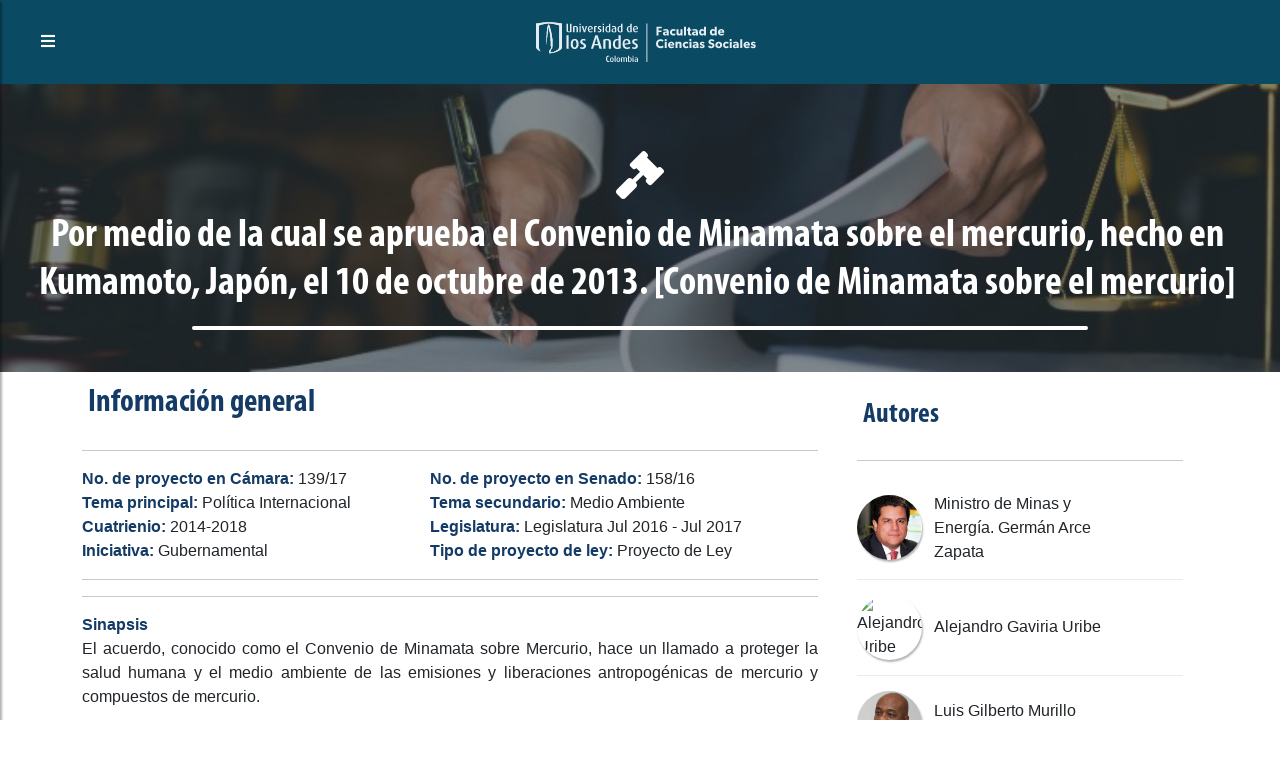

--- FILE ---
content_type: text/html; charset=utf-8
request_url: https://congresovisible.uniandes.edu.co/proyectos-de-ley/ppor-medio-de-la-cual-se-aprueba-el-convenio-de-minamata-sobre-el-mercurio-hecho-en-kumamoto-japon-el-10-de-octubre-de-2013-convenio-de-minamata-sobre-el-mercurio/8685/
body_size: 12242
content:
<!DOCTYPE html><html lang="es"><head><meta name="viewport" content="width=device-width"/><meta charSet="utf-8"/><title>Por medio de la cual se aprueb... | Proyectos de Ley | Congreso Visible</title><meta name="description" content="Por medio de la cual se aprueba el Convenio de Minamata sobre el mercurio, hecho en Kumamoto, Japón, el 10 de octubre de 2013. [Convenio de Minamata sobre el me"/><meta name="keywords" content="Por medio de la cual se aprueba el Convenio de Minamata sobre el mercurio, hecho en Kumamoto, Japón, el 10 de octubre de 2013. [Convenio de Minamata sobre el mercurio]"/><meta property="og:type" content="website"/><meta property="og:title" content="Por medio de la cual se aprueb... | Proyectos de Ley | Congreso Visible"/><meta property="og:description" content="Por medio de la cual se aprueba el Convenio de Minamata sobre el mercurio, hecho en Kumamoto, Japón, el 10 de octubre de 2013. [Convenio de Minamata sobre el me"/><meta property="og:image" content="https://congresovisible.uniandes.edu.co/favicon.png"/><meta property="og:image:width" content="828"/><meta property="og:image:height" content="450"/><meta property="og:url" content="https://congresovisible.uniandes.edu.co"/><meta property="og:site_name" content="Congreso Visible"/><meta name="twitter:url" content="https://congresovisible.uniandes.edu.co"/><meta name="twitter:title" content="Por medio de la cual se aprueb... | Proyectos de Ley | Congreso Visible"/><meta name="twitter:description" content="Por medio de la cual se aprueba el Convenio de Minamata sobre el mercurio, hecho en Kumamoto, Japón, el 10 de octubre de 2013. [Convenio de Minamata sobre el me"/><meta name="twitter:image" content="https://congresovisible.uniandes.edu.co/favicon.png"/><meta name="next-head-count" content="17"/><link rel="shortcut icon" href="https://congresovisible.uniandes.edu.co/favicon.png" type="image/png"/><meta property="og:image" content="https://congresovisible.uniandes.edu.co/favicon.png"/><meta name="google-site-verification" content="GDgcMRIRIpR5vZCufqRK7H82DR7vDWcdOqMfOtszd70"/><script async="" src="https://www.googletagmanager.com/gtag/js?id=UA-12403503-1"></script><script>
                            window.dataLayer = window.dataLayer || [];
                            function gtag(){dataLayer.push(arguments);}
                            gtag('js', new Date());
                          
                            gtag('config', 'UA-12403503-1');
                            </script><link rel="preload" href="/_next/static/css/5f155789fd1f6131.css" as="style"/><link rel="stylesheet" href="/_next/static/css/5f155789fd1f6131.css" data-n-g=""/><noscript data-n-css=""></noscript><script defer="" nomodule="" src="/_next/static/chunks/polyfills-5cd94c89d3acac5f.js"></script><script src="/_next/static/chunks/webpack-24ea407480fde4e1.js" defer=""></script><script src="/_next/static/chunks/framework-a070cbfff3c750c5.js" defer=""></script><script src="/_next/static/chunks/main-6256e76406fe9c4a.js" defer=""></script><script src="/_next/static/chunks/pages/_app-baa497fc64caf965.js" defer=""></script><script src="/_next/static/chunks/pages/proyectos-de-ley/%5B...props%5D-aff1327837821038.js" defer=""></script><script src="/_next/static/6Ko27ES0iQiiGabGJFHZq/_buildManifest.js" defer=""></script><script src="/_next/static/6Ko27ES0iQiiGabGJFHZq/_ssgManifest.js" defer=""></script><script src="/_next/static/6Ko27ES0iQiiGabGJFHZq/_middlewareManifest.js" defer=""></script></head><body><div id="__next" data-reactroot=""><body><header><script type="application/ld+json">[{"@context":"http://schema.org/","@type":"wpHeader","url":"https://congresovisible.uniandes.edu.co","headline":"Congreso Visible","description":"En Congreso Visible encontrarás toda la información del congreso colombiano. Visitanos ahora e informate"},{"@context":"http://schema.org/","@type":"wpFooter","url":"https://congresovisible.uniandes.edu.co","headline":"Congreso Visible","description":"En Congreso Visible encontrarás toda la información del congreso colombiano","copyrightYear":"2021"}]</script><script type="application/ld+json">{"@context":"https://schema.org","@type":"WebSite","@id":"#website","url":"https://congresovisible.uniandes.edu.co","potentialAction":{"@type":"SearchAction","target":"https://congresovisible.uniandes.edu.co?s={search_term_string}","query-input":"required name=search_term_string"}}</script><script type="application/ld+json">{"@context":"http://schema.org","@type":"BreadcrumbList","itemListElement":[{"@type":"ListItem","position":1,"item":{"@id":"https://congresovisible.uniandes.edu.co","name":"Home"}}]}</script><nav><span class="building-info"><button type="button" class="toggleMenu"><i class="fas fa-bars"></i></button></span><div class="logos"><a href="/"><img class="cv center-block" src="/img/lg.svg" alt="Universidad de los Andes"/></a></div><div class="social-links"></div></nav><div class="cv-navbar"><button type="button" class="closeMenu"><i class="fas fa-times"></i></button><nav class="cv-links"><a href="/">Inicio</a><a href="/congresistas">Congresistas</a><a href="/democracia">Nuestra democracia</a><a href="/orden-del-dia">Actividad legislativa</a><a href="/comisiones">Comisiones</a><a href="/contenido-multimedia">Contenido multimedia</a><a href="/proyectos-de-ley">Proyectos de ley</a><a href="/datos/congreso-hoy/proyectos-de-ley">Datos</a><a href="/quesomos">¿Qué es Congreso Visible?</a></nav><div class="social-links"></div></div></header><main><div class="colorPicker"></div><div class="blackCap"></div><section class="CVBannerMenuContainer no-full-height bg-blue" style="background-image:url(&#x27;https://blogs.udima.es/administracion-y-direccion-de-empresas/wp-content/uploads/2020/11/GettyImages-956243400-800x350.jpg&#x27;)"><div class="CVBannerCentralInfo"><div class="CVBanerIcon littleIcon"><i class="fas fa-gavel"></i></div><div class="CVBannerTitle text-center"><h3>Por medio de la cual se aprueba el Convenio de Minamata sobre el mercurio, hecho en Kumamoto, Japón, el 10 de octubre de 2013. [Convenio de Minamata sobre el mercurio]</h3></div></div></section><section gtdtarget="1" class="text-justify no-full-height"><div class="container"><div class="row"><div class="col-md-8"><h2>Información general</h2><hr/><div class="two-columns no-margin text-left"><p><strong class="strong">No. de proyecto en Cámara: </strong> <!-- -->139/17</p><p><strong class="strong">No. de proyecto en Senado: </strong> <!-- -->158/16</p><p><strong class="strong">Tema principal: </strong> <!-- -->Política Internacional</p><p><strong class="strong">Tema secundario: </strong> <!-- -->Medio Ambiente</p><p><strong class="strong">Cuatrienio: </strong> <!-- -->2014-2018</p><p><strong class="strong">Legislatura: </strong> <!-- -->Legislatura Jul 2016 - Jul 2017</p><p><strong class="strong">Iniciativa: </strong> <!-- -->Gubernamental</p><p><strong class="strong">Tipo de proyecto de ley: </strong> <!-- -->Proyecto de Ley</p></div><hr/><hr/><strong class="strong">Sinapsis</strong><div class="TextoFormateado">El acuerdo, conocido como el Convenio de Minamata sobre Mercurio, hace un llamado a proteger la salud humana y el medio ambiente de las emisiones y liberaciones antropogénicas de mercurio y compuestos de mercurio.</div></div><div class="col-md-4"><div class="miembrosContainer"><h3>Autores</h3><hr/><div class="miembros"><div class="item"><div class="photo"><img src="https://apicongresovisible.uniandes.edu.co/uploads/otros_autores/German_Arce.jpg" alt="Ministro de Minas y Energía. Germán Arce Zapatanull"/></div><div class="info"><div class="name"><p>Ministro de Minas y Energía. Germán Arce Zapata<!-- --> </p></div></div></div><div class="item"><div class="photo"><img src="https://apicongresovisible.uniandes.edu.co/uploads/otros_autores/Alejandro_gaviria.jpg" alt="AlejandroGaviria Uribe"/></div><div class="info"><div class="name"><p>Alejandro<!-- --> <!-- -->Gaviria Uribe</p></div></div></div><div class="item"><div class="photo"><img src="https://apicongresovisible.uniandes.edu.co/uploads/otros_autores/Luis_Gilberto_Murillo.png" alt="Luis GilbertoMurillo Urrutia"/></div><div class="info"><div class="name"><p>Luis Gilberto<!-- --> <!-- -->Murillo Urrutia</p></div></div></div><div class="item"><div class="photo"><img src="https://apicongresovisible.uniandes.edu.co/uploads/otros_autores/Maria_Claudia_Lacouture.jpg" alt="Ministra de Comercio. Industria y Turismo. María Claudia Lacouturenull"/></div><div class="info"><div class="name"><p>Ministra de Comercio. Industria y Turismo. María Claudia Lacouture<!-- --> </p></div></div></div><div class="item"><div class="photo"><img src="https://apicongresovisible.uniandes.edu.co/uploads/otros_autores/Maria_Angela_Holguin.png" alt="Ministra de Relaciones Exteriores. María Angela Holguínnull"/></div><div class="info"><div class="name"><p>Ministra de Relaciones Exteriores. María Angela Holguín<!-- --> </p></div></div></div></div></div></div></div><hr/><div class="row"><div class="col-md-12"><div class="coloquial-timeline"><h3>Línea del tiempo</h3><ul><li><div class="rowInfo"><div class="fecha">5/11/2018</div><div class="estado">Sancionado como Ley<!-- --> - Gaceta: <strong>449/18</strong></div><div class="debate"><p style="white-space:pre-line">Ley 1892 de 2018</p></div></div><div class="rowPonentes"><hr/><h3>Documento Gaceta</h3><hr/><p>No disponible</p><p>Corporación: <!-- -->Sin corporación</p><hr/><h3>Ponentes</h3><hr/><ul></ul><hr/><h3>Comisiones asociadas</h3><hr/><div class="rowComisiones"><ul></ul></div></div></li><li><div class="rowInfo"><div class="fecha">3/21/2018</div><div class="estado">Aprobado Cuarto Debate<!-- --> - Gaceta: <strong>106/18, 500/18</strong></div><div class="debate"><p style="white-space:pre-line">Plenaria Cámara</p></div></div><div class="rowPonentes"><hr/><h3>Documento Gaceta</h3><hr/><p>No disponible</p><p>Corporación: <!-- -->Cámara de Representantes</p><hr/><h3>Ponentes</h3><hr/><ul></ul><hr/><h3>Comisiones asociadas</h3><hr/><div class="rowComisiones"><ul></ul></div></div></li><li><div class="rowInfo"><div class="fecha">12/13/2017</div><div class="estado">Publicada Ponencia Cuarto Debate<!-- --> - Gaceta: <strong>1190/17</strong></div><div class="debate"><p style="white-space:pre-line">Cuarto debate</p></div></div><div class="rowPonentes"><hr/><h3>Documento Gaceta</h3><hr/><p>No disponible</p><p>Corporación: <!-- -->Cámara de Representantes</p><hr/><h3>Ponentes</h3><hr/><ul><li><div class="foto"><img src="https://apicongresovisible.uniandes.edu.co/uploads/fotos_perfil/2246/efrain-antonio-torres-monsalvo-bogota.jpg" alt=""/></div><div class="info"><p><a href="/congresistas/perfil/efrain-antonio-torres-monsalvo/2246" rel="noreferrer" target="_blank">Efrain Antonio Torres Monsalvo</a></p><small></small></div></li></ul><hr/><h3>Comisiones asociadas</h3><hr/><div class="rowComisiones"><ul></ul></div></div></li><li><div class="rowInfo"><div class="fecha">10/31/2017</div><div class="estado">Aprobado Tercer Debate<!-- --> - Gaceta: <strong>1160/17, 1190/17</strong></div><div class="debate"><p style="white-space:pre-line">Comisión II Cámara</p></div></div><div class="rowPonentes"><hr/><h3>Documento Gaceta</h3><hr/><p>No disponible</p><p>Corporación: <!-- -->Sin corporación</p><hr/><h3>Ponentes</h3><hr/><ul></ul><hr/><h3>Comisiones asociadas</h3><hr/><div class="rowComisiones"><ul><li><div class="foto"><img src="https://apicongresovisible.uniandes.edu.co/uploads/upload/comision/IMG_0071.JPG" alt=""/></div><div class="info"><p><a href="/comisiones/4" rel="noreferrer" target="_blank">Segunda de Cámara</a></p><small>Comisión Constitucional</small></div></li></ul></div></div></li><li><div class="rowInfo"><div class="fecha">10/12/2017</div><div class="estado">Publicada Ponencia Tercer Debate<!-- --> - Gaceta: <strong>925/17</strong></div><div class="debate"><p style="white-space:pre-line">Tercer debate</p></div></div><div class="rowPonentes"><hr/><h3>Documento Gaceta</h3><hr/><p>No disponible</p><p>Corporación: <!-- -->Sin corporación</p><hr/><h3>Ponentes</h3><hr/><ul><li><div class="foto"><img src="https://apicongresovisible.uniandes.edu.co/uploads/fotos_perfil/2246/efrain-antonio-torres-monsalvo-bogota.jpg" alt=""/></div><div class="info"><p><a href="/congresistas/perfil/efrain-antonio-torres-monsalvo/2246" rel="noreferrer" target="_blank">Efrain Antonio Torres Monsalvo</a></p><small></small></div></li></ul><hr/><h3>Comisiones asociadas</h3><hr/><div class="rowComisiones"><ul><li><div class="foto"><img src="https://apicongresovisible.uniandes.edu.co/uploads/upload/comision/IMG_0071.JPG" alt=""/></div><div class="info"><p><a href="/comisiones/4" rel="noreferrer" target="_blank">Segunda de Cámara</a></p><small>Comisión Constitucional</small></div></li></ul></div></div></li><li><div class="rowInfo"><div class="fecha">8/30/2017</div><div class="estado">Aprobado Segundo Debate<!-- --> - Gaceta: <strong>760/17, 1022/17</strong></div><div class="debate"><p style="white-space:pre-line">Plenaria Senado</p></div></div><div class="rowPonentes"><hr/><h3>Documento Gaceta</h3><hr/><p>No disponible</p><p>Corporación: <!-- -->Senado de la República</p><hr/><h3>Ponentes</h3><hr/><ul></ul><hr/><h3>Comisiones asociadas</h3><hr/><div class="rowComisiones"><ul></ul></div></div></li><li><div class="rowInfo"><div class="fecha">6/16/2017</div><div class="estado">Publicada Ponencia Segundo Debate<!-- --> - Gaceta: <strong>504/17</strong></div><div class="debate"><p style="white-space:pre-line">Segundo debate</p></div></div><div class="rowPonentes"><hr/><h3>Documento Gaceta</h3><hr/><p>No disponible</p><p>Corporación: <!-- -->Senado de la República</p><hr/><h3>Ponentes</h3><hr/><ul><li><div class="foto"><img src="https://apicongresovisible.uniandes.edu.co/uploads/persona/92/figura-Luis Fernando Velasco-95px.jpg" alt=""/></div><div class="info"><p><a href="/congresistas/perfil/luis-fernando-velasco-chaves/92" rel="noreferrer" target="_blank">Luis Fernando Velasco Cháves</a></p><small></small></div></li><li><div class="foto"><img src="https://apicongresovisible.uniandes.edu.co/uploads/persona/1527/figura-Nidia Osorio-95px.jpg" alt=""/></div><div class="info"><p><a href="/congresistas/perfil/nidia-marcela-osorio-salgado/1527" rel="noreferrer" target="_blank">Nidia Marcela Osorio Salgado</a></p><small></small></div></li></ul><hr/><h3>Comisiones asociadas</h3><hr/><div class="rowComisiones"><ul></ul></div></div></li><li><div class="rowInfo"><div class="fecha">4/19/2017</div><div class="estado">Aprobado Primer Debate<!-- --> - Gaceta: <strong>448/17, 504/17</strong></div><div class="debate"><p style="white-space:pre-line">Comisión II Senado</p></div></div><div class="rowPonentes"><hr/><h3>Documento Gaceta</h3><hr/><p>No disponible</p><p>Corporación: <!-- -->Sin corporación</p><hr/><h3>Ponentes</h3><hr/><ul></ul><hr/><h3>Comisiones asociadas</h3><hr/><div class="rowComisiones"><ul><li><div class="foto"><img src="https://apicongresovisible.uniandes.edu.co/uploads/upload/comision/IMG_0031.JPG" alt=""/></div><div class="info"><p><a href="/comisiones/11" rel="noreferrer" target="_blank">Segunda de Senado</a></p><small>Comisión Constitucional</small></div></li></ul></div></div></li><li><div class="rowInfo"><div class="fecha">3/22/2017</div><div class="estado">Publicada Ponencia Primer Debate<!-- --> - Gaceta: <strong>184/17</strong></div><div class="debate"><p style="white-space:pre-line">Primer debate</p></div></div><div class="rowPonentes"><hr/><h3>Documento Gaceta</h3><hr/><p>No disponible</p><p>Corporación: <!-- -->Sin corporación</p><hr/><h3>Ponentes</h3><hr/><ul><li><div class="foto"><img src="https://apicongresovisible.uniandes.edu.co/uploads/persona/92/figura-Luis Fernando Velasco-95px.jpg" alt=""/></div><div class="info"><p><a href="/congresistas/perfil/luis-fernando-velasco-chaves/92" rel="noreferrer" target="_blank">Luis Fernando Velasco Cháves</a></p><small></small></div></li><li><div class="foto"><img src="https://apicongresovisible.uniandes.edu.co/uploads/persona/1527/figura-Nidia Osorio-95px.jpg" alt=""/></div><div class="info"><p><a href="/congresistas/perfil/nidia-marcela-osorio-salgado/1527" rel="noreferrer" target="_blank">Nidia Marcela Osorio Salgado</a></p><small></small></div></li></ul><hr/><h3>Comisiones asociadas</h3><hr/><div class="rowComisiones"><ul><li><div class="foto"><img src="https://apicongresovisible.uniandes.edu.co/uploads/upload/comision/IMG_0031.JPG" alt=""/></div><div class="info"><p><a href="/comisiones/11" rel="noreferrer" target="_blank">Segunda de Senado</a></p><small>Comisión Constitucional</small></div></li></ul></div></div></li><li><div class="rowInfo"><div class="fecha">10/12/2016</div><div class="estado">Radicado<!-- --> - Gaceta: <!-- -->S/N</div><div class="debate"><p style="white-space:pre-line">Sin anotaciones</p></div></div><div class="rowPonentes"><hr/><h3>Documento Gaceta</h3><hr/><p>No disponible</p><p>Corporación: <!-- -->Senado de la República</p><hr/><h3>Ponentes</h3><hr/><ul></ul><hr/><h3>Comisiones asociadas</h3><hr/><div class="rowComisiones"><ul></ul></div></div></li><li><div class="rowInfo"><div class="fecha">10/12/2016</div><div class="estado">Publicación<!-- --> - Gaceta: <strong>875/16</strong></div><div class="debate"><p style="white-space:pre-line">Sin anotaciones</p></div></div><div class="rowPonentes"><hr/><h3>Documento Gaceta</h3><hr/><p>No disponible</p><p>Corporación: <!-- -->Senado de la República</p><hr/><h3>Ponentes</h3><hr/><ul></ul><hr/><h3>Comisiones asociadas</h3><hr/><div class="rowComisiones"><ul></ul></div></div></li></ul></div></div></div></div></section></main><footer gtdtarget="5"><div class="footerInfo padding-35"><div class="container"><div class="row"><div class="col-md-4"><h3>Observaciones legales</h3><div class="TextoFormateado">Sin observaciones</div></div><div class="col-md-4"><h3>Enlaces de interés</h3><div class="row"><div class="col-sm-6"><div class="good-links"><a href="/congresistas">Congresistas</a><a href="/democracia">Nuestra democracia</a><a href="/orden-del-dia">Actividad legislativa</a><a href="/comisiones">Comisiones</a><a href="/contenido-multimedia">Contenido multimedia</a></div></div><div class="col-sm-6"><div class="good-links"><a href="/proyectos-de-ley">Proyectos de ley</a><a href="/datos/congreso-hoy/proyectos-de-ley">Datos</a><a href="/quesomos">¿Qué es Congreso Visible?</a></div></div></div></div><div class="col-md-4"><div class="logos"><a href="/"><img class="cv center-block" src="/img/congreso-logo-footer.svg" alt="Logo Congreso Visible"/></a><a href="/"><img class="andes center-block" src="/img/universidad-logo-footer.svg" alt="Logo Universidad de los Andes"/></a></div></div></div></div></div><div class="social-copy padding-25"><div class="social-links"></div><div class="copyright"><p>© 2021 - <a href="https://www.cidfares.com/">CID Fares</a> - Todos los derechos reservados</p></div></div></footer><script defer src="https://static.cloudflareinsights.com/beacon.min.js/vcd15cbe7772f49c399c6a5babf22c1241717689176015" integrity="sha512-ZpsOmlRQV6y907TI0dKBHq9Md29nnaEIPlkf84rnaERnq6zvWvPUqr2ft8M1aS28oN72PdrCzSjY4U6VaAw1EQ==" data-cf-beacon='{"version":"2024.11.0","token":"29adee5441cf4f6e91cfdb2115df27e4","server_timing":{"name":{"cfCacheStatus":true,"cfEdge":true,"cfExtPri":true,"cfL4":true,"cfOrigin":true,"cfSpeedBrain":true},"location_startswith":null}}' crossorigin="anonymous"></script>
</body></div><script id="__NEXT_DATA__" type="application/json">{"props":{"pageProps":{"data":{"id":8685,"cuatrienio_id":7,"legislatura_id":23,"corporacion_id":2,"titulo":"Por medio de la cual se aprueba el Convenio de Minamata sobre el mercurio, hecho en Kumamoto, Japón, el 10 de octubre de 2013. [Convenio de Minamata sobre el mercurio]","alias":"Convenio de Minamata sobre el mercurio","fecha_radicacion":"2016-10-12","numero_camara":"139/17","numero_senado":"158/16","iniciativa_id":2,"tipo_proyecto_id":1,"tema_id_principal":108,"tema_id_secundario":3,"sinopsis":"El acuerdo, conocido como el Convenio de Minamata sobre Mercurio, hace un llamado a proteger la salud humana y el medio ambiente de las emisiones y liberaciones antropogénicas de mercurio y compuestos de mercurio.","se_acumula_a_id":null,"alcance_id":1,"iniciativa_popular":null,"activo":1,"legislatura":{"id":23,"nombre":"Legislatura Jul 2016 - Jul 2017","fechaInicio":"2016-07-18","fechaFin":"2017-07-17","cuatrienio_id":7,"activo":1},"cuatrienio":{"id":7,"nombre":"2014-2018","fechaInicio":2014,"fechaFin":2018,"activo":1},"tipo_proyecto_ley":{"id":1,"nombre":"Proyecto de Ley","activo":1},"iniciativa":{"id":2,"nombre":"Gubernamental","activo":1,"aplica_persona":1,"aplica_congresista":0},"tema_principal":{"id":108,"nombre":"Política Internacional","descripcion":"relaciones internacionales, TLC, tratados, convenciones, acuerdos, migración, doble nacionalidad, fronteras","activo":1},"tema_secundario":{"id":3,"nombre":"Medio Ambiente","descripcion":null,"activo":1},"proyecto_ley_detalle_votacion":[],"proyecto_ley_autor_legislativos_cliente":[],"proyecto_ley_autor_personas":[{"id":37093,"proyecto_ley_id":8685,"persona_id":25224,"activo":1,"persona":{"id":25224,"nombres":"Ministro de Minas y Energía. Germán Arce Zapata","apellidos":null,"fechaNacimiento":null,"municipio_id_nacimiento":null,"profesion_id":null,"genero_id":null,"fecha_fallecimiento":null,"perfil_educativo":null,"grado_estudio_id":null,"activo":1,"imagenes":[{"id":12670,"persona_id":25224,"imagen":"otros_autores/German_Arce.jpg","activo":1,"usercreated":null,"usermodifed":null,"created_at":null,"updated_at":null},{"id":12671,"persona_id":25224,"imagen":"otros_autores/German_Arce.jpg","activo":1,"usercreated":null,"usermodifed":null,"created_at":null,"updated_at":null},{"id":12672,"persona_id":25224,"imagen":"otros_autores/German_Arce.jpg","activo":1,"usercreated":null,"usermodifed":null,"created_at":null,"updated_at":null}]}},{"id":37094,"proyecto_ley_id":8685,"persona_id":25184,"activo":1,"persona":{"id":25184,"nombres":"Alejandro","apellidos":"Gaviria Uribe","fechaNacimiento":"1966-06-25","municipio_id_nacimiento":4,"profesion_id":185,"genero_id":1,"fecha_fallecimiento":null,"perfil_educativo":"\u003cp\u003eEstudió Ingeniería Civil en la Escuela de Ingeniería de Antioquia, pero ha desarrollado casi toda su carrera profesional como economista. Realizó una maestría en Economía en la Universidad de los Andes y posteriormente un doctorado en Economía en la Universidad de California.\u003cbr\u003e\u003c/p\u003e","grado_estudio_id":3,"activo":1,"imagenes":[{"id":12703,"persona_id":25184,"imagen":"otros_autores/Alejandro_gaviria.jpg","activo":1,"usercreated":null,"usermodifed":null,"created_at":null,"updated_at":null},{"id":12704,"persona_id":25184,"imagen":"otros_autores/Alejandro_gaviria.jpg","activo":1,"usercreated":null,"usermodifed":null,"created_at":null,"updated_at":null},{"id":12705,"persona_id":25184,"imagen":"otros_autores/Alejandro_gaviria.jpg","activo":1,"usercreated":null,"usermodifed":null,"created_at":null,"updated_at":null}]}},{"id":37095,"proyecto_ley_id":8685,"persona_id":25223,"activo":1,"persona":{"id":25223,"nombres":"Luis Gilberto","apellidos":"Murillo Urrutia","fechaNacimiento":"1967-01-01","municipio_id_nacimiento":477,"profesion_id":193,"genero_id":1,"fecha_fallecimiento":null,"perfil_educativo":"\u003cp\u003eLuis Gilberto Murillo Urrutia es ingeniero de Minas con maestría en Ciencias de la Ingeniería de la la Universidad Estatal de Prospección Geológica de Moscú, y experto en política pública, con más de 30 años de experiencia en áreas relacionadas con ambiente, cambio climático, inclusión social y desarrollo regional sostenible.\u003cbr\u003e\u003c/p\u003e","grado_estudio_id":5,"activo":1,"imagenes":[{"id":12673,"persona_id":25223,"imagen":"otros_autores/Luis_Gilberto_Murillo.png","activo":1,"usercreated":null,"usermodifed":null,"created_at":null,"updated_at":null},{"id":12674,"persona_id":25223,"imagen":"otros_autores/Luis_Gilberto_Murillo.png","activo":1,"usercreated":null,"usermodifed":null,"created_at":null,"updated_at":null},{"id":12675,"persona_id":25223,"imagen":"otros_autores/Luis_Gilberto_Murillo.png","activo":1,"usercreated":null,"usermodifed":null,"created_at":null,"updated_at":null}]}},{"id":37096,"proyecto_ley_id":8685,"persona_id":25225,"activo":1,"persona":{"id":25225,"nombres":"Ministra de Comercio. Industria y Turismo. María Claudia Lacouture","apellidos":null,"fechaNacimiento":null,"municipio_id_nacimiento":null,"profesion_id":null,"genero_id":null,"fecha_fallecimiento":null,"perfil_educativo":null,"grado_estudio_id":null,"activo":1,"imagenes":[{"id":12676,"persona_id":25225,"imagen":"otros_autores/Maria_Claudia_Lacouture.jpg","activo":1,"usercreated":null,"usermodifed":null,"created_at":null,"updated_at":null},{"id":12677,"persona_id":25225,"imagen":"otros_autores/Maria_Claudia_Lacouture.jpg","activo":1,"usercreated":null,"usermodifed":null,"created_at":null,"updated_at":null},{"id":12678,"persona_id":25225,"imagen":"otros_autores/Maria_Claudia_Lacouture.jpg","activo":1,"usercreated":null,"usermodifed":null,"created_at":null,"updated_at":null}]}},{"id":37097,"proyecto_ley_id":8685,"persona_id":25051,"activo":1,"persona":{"id":25051,"nombres":"Ministra de Relaciones Exteriores. María Angela Holguín","apellidos":null,"fechaNacimiento":null,"municipio_id_nacimiento":null,"profesion_id":null,"genero_id":null,"fecha_fallecimiento":null,"perfil_educativo":null,"grado_estudio_id":null,"activo":1,"imagenes":[{"id":12181,"persona_id":25051,"imagen":"otros_autores/Maria_Angela_Holguin.png","activo":1,"usercreated":null,"usermodifed":null,"created_at":null,"updated_at":null},{"id":12182,"persona_id":25051,"imagen":"otros_autores/Maria_Angela_Holguin.png","activo":1,"usercreated":null,"usermodifed":null,"created_at":null,"updated_at":null},{"id":12183,"persona_id":25051,"imagen":"otros_autores/Maria_Angela_Holguin.png","activo":1,"usercreated":null,"usermodifed":null,"created_at":null,"updated_at":null}]}}],"proyecto_ley_estado":[{"id":57243,"proyecto_ley_id":8685,"fecha":"2018-05-11","estado_proyecto_ley_id":40,"gaceta_texto":"449/18","gaceta_url":null,"nota":"Ley 1892 de 2018","corporacion_id":null,"observaciones":"Presidencia","orden":null,"activo":1,"tipo_estado":{"id":40,"nombre":"Sancionado como Ley","activo":1},"corporacion":null,"comisiones":[],"ponentes":[]},{"id":56863,"proyecto_ley_id":8685,"fecha":"2018-03-21","estado_proyecto_ley_id":23,"gaceta_texto":"106/18, 500/18","gaceta_url":null,"nota":"Plenaria Cámara","corporacion_id":1,"observaciones":"https://twitter.com/CamaraColombia/status/976548804072804352","orden":null,"activo":1,"tipo_estado":{"id":23,"nombre":"Aprobado Cuarto Debate","activo":1},"corporacion":{"id":1,"nombre":"Cámara de Representantes","descripcion":"Esta es la cámara","activo":1},"comisiones":[],"ponentes":[]},{"id":56650,"proyecto_ley_id":8685,"fecha":"2017-12-13","estado_proyecto_ley_id":45,"gaceta_texto":"1190/17","gaceta_url":null,"nota":"Cuarto debate","corporacion_id":1,"observaciones":"Gaceta","orden":null,"activo":1,"tipo_estado":{"id":45,"nombre":"Publicada Ponencia Cuarto Debate","activo":1},"corporacion":{"id":1,"nombre":"Cámara de Representantes","descripcion":"Esta es la cámara","activo":1},"comisiones":[],"ponentes":[{"id":83678,"proyecto_ley_estado_id":56650,"congresista_id":2246,"activo":1,"congresista_ponentes":{"id":2246,"persona_id":2246,"urlHojaVida":null,"reemplazado":0,"activo":1,"persona_autor_legislativo":{"id":2246,"nombres":"Efrain Antonio","apellidos":"Torres Monsalvo","fechaNacimiento":"1978-02-28","municipio_id_nacimiento":5,"profesion_id":175,"genero_id":1,"fecha_fallecimiento":null,"perfil_educativo":"Efraín Antonio Torres Monsalvo es uno de los Representantes más jóvenes del Congreso de la República. Nació en la Costa Atlántica pero su amor y corresponsabilidad con Bogotá, la ciudad que lo acogió, lo llevó a representarla en el parlamento.Es administrador de empresas y ha cursado estudios de alta dirección y negociación, lo que le ha permitido desempeñar con éxito cargos como gerente general de empresas del sector eléctrico y de transporte; así como asesor administrativo y financiero. Fue promotor de la asociación del gremio de asesores de tránsito y transporte de Bogotá, donde se destacó como líder en la generación de estrategias que conllevaron al progreso y empleo a varias zonas marginales del país.\r\nLlegó al Congreso como un joven empresario con amplia experiencia en la elaboración y evaluación de proyectos de inversión pública. Su propuesta política se centra en el fortalecimiento de los valores de la familia, la dignidad de la persona y los proyectos sociales, por eso su slogan “Entrega y Trabajo”; muestra de ello son sus iniciativas parlamentarias.\r\n\r\nFuente: http://bit.ly/2gef8YB\r\n\r\nExperiencia Laboral:\r\n- Asesor administrativo y financiero.\r\n- Gerente general de empresas relacionadas con los sectores eléctrico y transporte, donde logró asociar al gremio de los asesores de tránsito y transporte de Bogotá para que esta actividad informal tenga mejores condiciones laborales.\r\n\r\nFuente: http://bit.ly/2ge5chU","grado_estudio_id":16,"activo":1,"imagenes":[{"id":3967,"persona_id":2246,"imagen":"fotos_perfil/2246/efrain-antonio-torres-monsalvo-bogota.jpg","activo":1,"usercreated":null,"usermodifed":null,"created_at":null,"updated_at":null},{"id":3968,"persona_id":2246,"imagen":"fotos_perfil/2246/efrain-antonio-torres-monsalvo-bogota.jpg","activo":1,"usercreated":null,"usermodifed":null,"created_at":null,"updated_at":null},{"id":3969,"persona_id":2246,"imagen":"fotos_perfil/2246/efrain-antonio-torres-monsalvo-bogota.jpg","activo":1,"usercreated":null,"usermodifed":null,"created_at":null,"updated_at":null}]},"detalle_proyecto":{"id":2129,"congresista_id":2246,"corporacion_id":1,"cuatrienio_id":7,"partido_id":5,"curul_id":null,"circunscripcion_id":1,"departamento_id_mayor_votacion":1,"activo":1,"partido":{"id":5,"nombre":"Partido de la U - Partido de la Unión por la Gente","resenaHistorica":"\u003cp\u003eAntes\u0026nbsp;\u003ca href=\"https://www.partidodelau.com/\" target=\"_blank\"\u003ePartido de la U\u003c/a\u003e​\u003cbr\u003e\u003c/p\u003e","lineamientos":"\u003cp\u003eReparto equitativo de la riqueza igualdad de oportunidades protección a la libertad de pensamiento y opinión,salvaguarda y respeto por el pluralismo cultural, etnico, religioso y sexual.\u003c/p\u003e","lugar":"Bogotá d.c.","fechaDeCreacion":"2005-12-18","estatutos":"\u003cp\u003ehttp://bit.ly/qZFDjf\u003c/p\u003e","color":"#e36d18","partidoActivo":1,"activo":1,"partido_imagen":[{"id":238,"partido_id":5,"imagen":"imgs/partidos/logos/LogoVertical.jpg","activo":1},{"id":239,"partido_id":5,"imagen":"imgs/partidos/logos/LogoVertical.jpg","activo":1},{"id":240,"partido_id":5,"imagen":"imgs/partidos/logos/LogoVertical.jpg","activo":1}]},"corporacion":{"id":1,"nombre":"Cámara de Representantes","descripcion":"Esta es la cámara","activo":1}}}}]},{"id":56232,"proyecto_ley_id":8685,"fecha":"2017-10-31","estado_proyecto_ley_id":21,"gaceta_texto":"1160/17, 1190/17","gaceta_url":null,"nota":"Comisión II Cámara","corporacion_id":null,"observaciones":"https://twitter.com/CamaraColombia/status/925407350772633600","orden":null,"activo":1,"tipo_estado":{"id":21,"nombre":"Aprobado Tercer Debate","activo":1},"corporacion":null,"comisiones":[{"id":22747,"proyecto_ley_estado_id":56232,"comision_id":4,"activo":1,"comision":{"id":4,"nombre":"Segunda de Cámara","corporacion_id":1,"tipo_comision_id":1,"descripcion":"\u003cp\u003eTiene 19 miembros en la Cámara de Representantes y está encargada de los temas de política internacional, defensa nacional y fuerza pública, comercio exterior e integración económica, fronteras, extranjeros, monumentos públicos\u003c/p\u003e","activo":1,"camara_id":null,"permanente":null,"imagen":null,"orden":2,"correo":null,"oficina":null,"telefono":null,"url":null,"corporacion":{"id":1,"nombre":"Cámara de Representantes","descripcion":"Esta es la cámara","activo":1},"tipo_comision":{"id":1,"corporacion_id":1,"nombre":"Comisión Constitucional","activo":1},"comision_imagen":[{"id":139,"comision_id":4,"imagen":"upload/comision/IMG_0071.JPG","activo":1},{"id":140,"comision_id":4,"imagen":"upload/comision/IMG_0071.JPG","activo":1},{"id":141,"comision_id":4,"imagen":"upload/comision/IMG_0071.JPG","activo":1},{"id":142,"comision_id":4,"imagen":"upload/comision/IMG_0071.JPG","activo":1},{"id":143,"comision_id":4,"imagen":"upload/comision/IMG_0071.JPG","activo":1},{"id":144,"comision_id":4,"imagen":"upload/comision/IMG_0071.JPG","activo":1}]}}],"ponentes":[]},{"id":56100,"proyecto_ley_id":8685,"fecha":"2017-10-12","estado_proyecto_ley_id":44,"gaceta_texto":"925/17","gaceta_url":null,"nota":"Tercer debate","corporacion_id":null,"observaciones":"Gaceta","orden":null,"activo":1,"tipo_estado":{"id":44,"nombre":"Publicada Ponencia Tercer Debate","activo":1},"corporacion":null,"comisiones":[{"id":22250,"proyecto_ley_estado_id":56100,"comision_id":4,"activo":1,"comision":{"id":4,"nombre":"Segunda de Cámara","corporacion_id":1,"tipo_comision_id":1,"descripcion":"\u003cp\u003eTiene 19 miembros en la Cámara de Representantes y está encargada de los temas de política internacional, defensa nacional y fuerza pública, comercio exterior e integración económica, fronteras, extranjeros, monumentos públicos\u003c/p\u003e","activo":1,"camara_id":null,"permanente":null,"imagen":null,"orden":2,"correo":null,"oficina":null,"telefono":null,"url":null,"corporacion":{"id":1,"nombre":"Cámara de Representantes","descripcion":"Esta es la cámara","activo":1},"tipo_comision":{"id":1,"corporacion_id":1,"nombre":"Comisión Constitucional","activo":1},"comision_imagen":[{"id":139,"comision_id":4,"imagen":"upload/comision/IMG_0071.JPG","activo":1},{"id":140,"comision_id":4,"imagen":"upload/comision/IMG_0071.JPG","activo":1},{"id":141,"comision_id":4,"imagen":"upload/comision/IMG_0071.JPG","activo":1},{"id":142,"comision_id":4,"imagen":"upload/comision/IMG_0071.JPG","activo":1},{"id":143,"comision_id":4,"imagen":"upload/comision/IMG_0071.JPG","activo":1},{"id":144,"comision_id":4,"imagen":"upload/comision/IMG_0071.JPG","activo":1}]}}],"ponentes":[{"id":82998,"proyecto_ley_estado_id":56100,"congresista_id":2246,"activo":1,"congresista_ponentes":{"id":2246,"persona_id":2246,"urlHojaVida":null,"reemplazado":0,"activo":1,"persona_autor_legislativo":{"id":2246,"nombres":"Efrain Antonio","apellidos":"Torres Monsalvo","fechaNacimiento":"1978-02-28","municipio_id_nacimiento":5,"profesion_id":175,"genero_id":1,"fecha_fallecimiento":null,"perfil_educativo":"Efraín Antonio Torres Monsalvo es uno de los Representantes más jóvenes del Congreso de la República. Nació en la Costa Atlántica pero su amor y corresponsabilidad con Bogotá, la ciudad que lo acogió, lo llevó a representarla en el parlamento.Es administrador de empresas y ha cursado estudios de alta dirección y negociación, lo que le ha permitido desempeñar con éxito cargos como gerente general de empresas del sector eléctrico y de transporte; así como asesor administrativo y financiero. Fue promotor de la asociación del gremio de asesores de tránsito y transporte de Bogotá, donde se destacó como líder en la generación de estrategias que conllevaron al progreso y empleo a varias zonas marginales del país.\r\nLlegó al Congreso como un joven empresario con amplia experiencia en la elaboración y evaluación de proyectos de inversión pública. Su propuesta política se centra en el fortalecimiento de los valores de la familia, la dignidad de la persona y los proyectos sociales, por eso su slogan “Entrega y Trabajo”; muestra de ello son sus iniciativas parlamentarias.\r\n\r\nFuente: http://bit.ly/2gef8YB\r\n\r\nExperiencia Laboral:\r\n- Asesor administrativo y financiero.\r\n- Gerente general de empresas relacionadas con los sectores eléctrico y transporte, donde logró asociar al gremio de los asesores de tránsito y transporte de Bogotá para que esta actividad informal tenga mejores condiciones laborales.\r\n\r\nFuente: http://bit.ly/2ge5chU","grado_estudio_id":16,"activo":1,"imagenes":[{"id":3967,"persona_id":2246,"imagen":"fotos_perfil/2246/efrain-antonio-torres-monsalvo-bogota.jpg","activo":1,"usercreated":null,"usermodifed":null,"created_at":null,"updated_at":null},{"id":3968,"persona_id":2246,"imagen":"fotos_perfil/2246/efrain-antonio-torres-monsalvo-bogota.jpg","activo":1,"usercreated":null,"usermodifed":null,"created_at":null,"updated_at":null},{"id":3969,"persona_id":2246,"imagen":"fotos_perfil/2246/efrain-antonio-torres-monsalvo-bogota.jpg","activo":1,"usercreated":null,"usermodifed":null,"created_at":null,"updated_at":null}]},"detalle_proyecto":{"id":2129,"congresista_id":2246,"corporacion_id":1,"cuatrienio_id":7,"partido_id":5,"curul_id":null,"circunscripcion_id":1,"departamento_id_mayor_votacion":1,"activo":1,"partido":{"id":5,"nombre":"Partido de la U - Partido de la Unión por la Gente","resenaHistorica":"\u003cp\u003eAntes\u0026nbsp;\u003ca href=\"https://www.partidodelau.com/\" target=\"_blank\"\u003ePartido de la U\u003c/a\u003e​\u003cbr\u003e\u003c/p\u003e","lineamientos":"\u003cp\u003eReparto equitativo de la riqueza igualdad de oportunidades protección a la libertad de pensamiento y opinión,salvaguarda y respeto por el pluralismo cultural, etnico, religioso y sexual.\u003c/p\u003e","lugar":"Bogotá d.c.","fechaDeCreacion":"2005-12-18","estatutos":"\u003cp\u003ehttp://bit.ly/qZFDjf\u003c/p\u003e","color":"#e36d18","partidoActivo":1,"activo":1,"partido_imagen":[{"id":238,"partido_id":5,"imagen":"imgs/partidos/logos/LogoVertical.jpg","activo":1},{"id":239,"partido_id":5,"imagen":"imgs/partidos/logos/LogoVertical.jpg","activo":1},{"id":240,"partido_id":5,"imagen":"imgs/partidos/logos/LogoVertical.jpg","activo":1}]},"corporacion":{"id":1,"nombre":"Cámara de Representantes","descripcion":"Esta es la cámara","activo":1}}}}]},{"id":55634,"proyecto_ley_id":8685,"fecha":"2017-08-30","estado_proyecto_ley_id":19,"gaceta_texto":"760/17, 1022/17","gaceta_url":null,"nota":"Plenaria Senado","corporacion_id":2,"observaciones":"https://twitter.com/SenadoGovCo/status/903018225688076288","orden":null,"activo":1,"tipo_estado":{"id":19,"nombre":"Aprobado Segundo Debate","activo":1},"corporacion":{"id":2,"nombre":"Senado de la República","descripcion":"Esta es senado","activo":1},"comisiones":[],"ponentes":[]},{"id":54744,"proyecto_ley_id":8685,"fecha":"2017-06-16","estado_proyecto_ley_id":43,"gaceta_texto":"504/17","gaceta_url":null,"nota":"Segundo debate","corporacion_id":2,"observaciones":"Gaceta","orden":null,"activo":1,"tipo_estado":{"id":43,"nombre":"Publicada Ponencia Segundo Debate","activo":1},"corporacion":{"id":2,"nombre":"Senado de la República","descripcion":"Esta es senado","activo":1},"comisiones":[],"ponentes":[{"id":82318,"proyecto_ley_estado_id":54744,"congresista_id":92,"activo":1,"congresista_ponentes":{"id":92,"persona_id":92,"urlHojaVida":null,"reemplazado":0,"activo":1,"persona_autor_legislativo":{"id":92,"nombres":"Luis Fernando","apellidos":"Velasco Cháves","fechaNacimiento":"1964-10-18","municipio_id_nacimiento":8,"profesion_id":174,"genero_id":1,"fecha_fallecimiento":null,"perfil_educativo":"\u003cp\u003eAbogado de la Universidad del Cauca (1993) con Máster Universitario en Gobierno y Administración Pública de la Universidad Internacional Menendez Pelayo (2013).\u003c/p\u003e\u003cp\u003eFue Concejal de Popayan y Presidente de esa Corporación, fue elegido a sus 27 años como Alcalde de la capital del Cauca, logrando una reconocida gestión que le permitió ser designado como uno de los mejores mandatarios municipales del país.\u003c/p\u003e\u003cp\u003ePreviamente y durante su paso por la administración departamental del Cauca en su calidad de Secretario de Gobierno, se comprometió a fondo con la salida negociada al conflicto y fue nombrado Presidente de la Comisión de Paz en este Departamento, comprometido decididamente con esta misión que desembocó en la firma del proceso de paz entre el Gobierno Nacional y el M-19.\u003c/p\u003e\u003cp\u003eFue Director Nacional de la Oficina de Prevención y Atención de Desastres y posteriormente, con el concurso del sector fundacional del país que trabaja por la microempresa, fue designado Gerente de la Corporación para el Desarrollo de las Microempresas – Microempresa \u0026amp; Cía. Terminó su paso en la administración nacional de la época, como Consejero Presidencial y Coordinador del Plan Sur, logrando importantes avances en temas referentes a la erradicación y sustitución de cultivos ilícitos.\u003c/p\u003e\u003cp\u003eEn 1998, fue elegido Representante a la Cámara por el Departamento del Cauca iniciando un reconocido trabajo en el Congreso de la República que le permitió actuar durante dos períodos consecutivos. Durante la legislatura 1998 – 1999, fue Presidente de la Comisión Primera Constitucional.\u003c/p\u003e\u003cp\u003eDurante su paso como Representante a la Cámara participó activamente como miembro de la Comisión de Paz, continuando sus permanentes esfuerzos en la búsqueda de salidas pacíficas al conflicto armado.\u003c/p\u003e\u003cp\u003eEn el 2006, fue Senador de la República.  Ha sido Senador por 3 periodos: 2006-2010; 2010-2014 y 2014-2018.\u003c/p\u003e\u003cp\u003eFuente: http://luisfernandovelasco.com/2009/content/view/12/27/\u003c/p\u003e","grado_estudio_id":5,"activo":1,"imagenes":[{"id":13375,"persona_id":92,"imagen":"persona/92/figura-Luis Fernando Velasco-64px.jpg","activo":1,"usercreated":"administrador@administrador.com","usermodifed":null,"created_at":"2022-03-14T22:54:18.000000Z","updated_at":"2022-03-14T22:54:18.000000Z"},{"id":13376,"persona_id":92,"imagen":"persona/92/figura-Luis Fernando Velasco-95px.jpg","activo":1,"usercreated":"administrador@administrador.com","usermodifed":null,"created_at":"2022-03-14T22:54:18.000000Z","updated_at":"2022-03-14T22:54:18.000000Z"},{"id":13377,"persona_id":92,"imagen":"persona/92/figura-Luis Fernando Velasco-510px.jpg","activo":1,"usercreated":"administrador@administrador.com","usermodifed":null,"created_at":"2022-03-14T22:54:18.000000Z","updated_at":"2022-03-14T22:54:18.000000Z"}]},"detalle_proyecto":{"id":2606,"congresista_id":92,"corporacion_id":2,"cuatrienio_id":8,"partido_id":2,"curul_id":270,"circunscripcion_id":35,"departamento_id_mayor_votacion":null,"activo":1,"partido":{"id":2,"nombre":"Liberal Colombiano","resenaHistorica":"\u003cp\u003e​\u003cspan style=\"color: rgb(204, 0, 0); font-family: azkidenz, Verdana, Geneva, sans-serif; font-size: 40px; font-style: normal; font-variant-ligatures: normal; font-variant-caps: normal; font-weight: 700; letter-spacing: normal; orphans: 2; text-align: center; text-indent: 0px; text-transform: none; white-space: normal; widows: 2; word-spacing: 0px; -webkit-text-stroke-width: 0px; background-color: rgb(255, 255, 255); text-decoration-thickness: initial; text-decoration-style: initial; text-decoration-color: initial; display: inline !important; float: none;\"\u003e\u003ca href=\"https://www.partidoliberal.org.co/quienes-somos.php?id=19\" target=\"_blank\"\u003e¿Quiénes somos?\u003c/a\u003e\u003c/span\u003e​\u003cbr\u003e\u003c/p\u003e","lineamientos":"\u003cp\u003e1.- El Partido Liberal Colombiano es el partido del pueblo. Tiene carácter pluralista y constituye una coalición de matices de izquierda democrática, cuya misión consiste en trabajar por resolver los problemas estructurales, económicos, sociales, culturales y políticos, nacionales y regionales, mediante la intervención del Estado. 2.- El Partido Liberal tiene su razón de ser en la promoción del ser humano y la defensa de los derechos fundamentales de las personas, entre otros, el derecho a la vida, a la libertad, a la salud, al trabajo, a la educación, al desarrollo cultural, a la equidad, incluyendo la de género, a la solidaridad, a la libre asociación y a un desarrollo social sustentado fundamentalmente en la educación y la salud públicas. Para el Partido Liberal, el Estado y la economía están al servicio de los seres humanos. 3.- El Partido Liberal está comprometido con la defensa y promoción de las comunidades regionales y locales, la evolución de sus propias culturas en un ambiente de pluralidad étnica y un medio ambiente sano, con servicios públicos a costos razonables que satisfagan sus necesidades básicas, en especial vivienda digna, así como condiciones democráticas que garanticen su desarrollo autónomo en armonía con el desarrollo de la Nación. El Partido Liberal reitera su convicción de que la autonomía regional y local favorecen la democracia y garantizan la unidad y el desarrollo equilibrado del país. 4.- El Partido Liberal apoya y promueve las organizaciones sindicales de la ciudad y del campo, las organizaciones de empresarios, al igual que las instituciones de economía solidaria. 5.- El Partido Liberal defiende y promueve el uso racional y sostenible de la diversidad, la profundización en las investigaciones del genoma humano y el acceso de toda la población a los bienes tecnológicos, científicos y culturales. El medio ambiente será parte integral de la concepción que el Partido tenga del desarrollo económico. 6.- El Partido Liberal se compromete a buscar la solución de los conflictos existentes en el seno de la sociedad colombiana, incluyendo los armados, por medio de la deliberación, la concertación y la negociación política, entendiendo estos procesos como el desarrollo de una función de Estado que debe materializarse en reformas económicas, políticas y sociales que hagan posible la reconciliación. 7.- El Partido Liberal promoverá el liderazgo juvenil y la participación directa de los jóvenes en los procesos políticos que decidan los destinos del país, para contribuir al fortalecimiento del sistema democrático y la renovación política. 8.- El Partido liberal abandera la defensa irrestricta de los Derechos Humanos y del Derecho Internacional Humanitario. Ningún atropello a ellos podrá hacerse en Colombia a nombre del Partido Liberal. 9.- El Partido Liberal, ha reconocido y reconoce el papel que juega la economía de mercado en el proceso económico y social; este reconocimiento está en un todo de acuerdo con los postulados de la Social Democracia Internacional. El Estado impulsará y promoverá la economía de mercado garantizando siempre la igualdad de oportunidades para todas las personas. El Partido se compromete, así mismo, a promover la competencia entre las empresas, a combatir y regular los monopolios y las posiciones dominantes en los mercado, de manera especial, en el de los medios masivos de comunicación social. El Partido Liberal Colombiano defiende el principio fundamental de: \"Tanto mercado como sea posible, tanto Estado como sea necesario\", en contraste con las formulaciones neoliberales que promueve el capitalismo salvaje. 10. El Partido Liberal Colombiano profundizará en el proceso de democratización interna. Así mismo, promoverá programas de capacitación para fortalecer sus líderes y el establecimiento de canales de comunicación con la comunidad y con la militancia del Partido. 11. La afiliación del Partido Liberal Colombiano a la Internacional Socialista lo vincula a las corrientes del pensamiento contemporáneo. Su ingreso, debe servir a los países latinoamericanos como vehículo necesario para que los gobiernos del mundo regidos por la socialdemocracia, ayuden a obtener los resultados concretos en la lucha por la igualdad. Tales resultados deben significar una mayor y más justa participación en el comercio internacional y el acceso al capital que permita un desarrollo económico a bajos costos. 12. El principio de la función social de la propiedad ha sido y continuará siendo bandera del Partido Liberal Colombiano. 13 Para el Partido Liberal Colombiano, la globalización no puede significar que los países desarrollados impongan a los países en desarrollo sus intereses comerciales, financieros y culturales. En este sentido, el Partido se compromete a trabajar con intensidad por una economía global debidamente regulada. 14. El Partido Liberal Colombiano promoverá, en el marco de las relaciones internacionales, la integración regional, el respeto por la autodeterminación de los pueblos, la no intervención y la prevalencia de la justicia social sobre los intereses particulares. Igualmente, promoverá el desarrollo integral de las zonas de frontera. 15. El Partido Liberal Colombiano propenderá por una sociedad y una economía que estén en función del pleno empleo y por la realización de una seguridad social integral para todos los habitantes. 16. El Partido Liberal Colombiano manifiesta con firmeza que, Colombia solo alcanzará su madurez democrática y la paz, cuando se recuperen los valores éticos en el comportamiento social de los individuos, empezando por los dirigentes de los partidos políticos, de la empresa privada y de las organizaciones sociales. En consecuencia, declara una lucha frontal contra la corrupción. 17. El Partido Liberal Colombiano es el partido del libre examen, de la tolerancia y en sus deliberaciones internas practicará la crítica y la autocrítica. 18. Los anteriores son los principios rectores del Partido Liberal Colombiano.\u003c/p\u003e","lugar":"Bogotá","fechaDeCreacion":"1969-12-31","estatutos":"\u003cp\u003ehttp://bit.ly/hWqyzd\u003c/p\u003e","color":"#e30713","partidoActivo":1,"activo":1,"partido_imagen":[{"id":319,"partido_id":2,"imagen":"imgs/partidos/logos/logoplca.jpg","activo":1},{"id":320,"partido_id":2,"imagen":"imgs/partidos/logos/logoplca.jpg","activo":1},{"id":321,"partido_id":2,"imagen":"imgs/partidos/logos/logoplca.jpg","activo":1}]},"corporacion":{"id":2,"nombre":"Senado de la República","descripcion":"Esta es senado","activo":1}}}},{"id":82319,"proyecto_ley_estado_id":54744,"congresista_id":1527,"activo":1,"congresista_ponentes":{"id":1527,"persona_id":1527,"urlHojaVida":null,"reemplazado":0,"activo":1,"persona_autor_legislativo":{"id":1527,"nombres":"Nidia Marcela","apellidos":"Osorio Salgado","fechaNacimiento":"1964-06-26","municipio_id_nacimiento":244,"profesion_id":185,"genero_id":2,"fecha_fallecimiento":null,"perfil_educativo":"\u003cp\u003eESTUDIOS:\u003c/p\u003e\u003cp\u003e-Economista Industrial de la Universidad de Medellín\u003c/p\u003e\u003cp\u003e-Especialista en Gerencia Financiera de la Universidad Pontificia Bolivariana\u003c/p\u003e\u003cp\u003e-Especialista en Gobierno Público de la Universidad de Medellín\u003c/p\u003e\u003cp\u003eCARGOS DESEMPEÑADOS:\u003c/p\u003e\u003cp\u003e-Analista de Impuestos en el Municipio de Itagüí\u003c/p\u003e\u003cp\u003e-Jefe de Compras del Municipio de Itagüí\u003c/p\u003e\u003cp\u003e-Directora de Rentas Municipales de Itagüí\u003c/p\u003e\u003cp\u003e-Secretaria General de la Empresa Antioqueña de Energía EADE\u003c/p\u003e\u003cp\u003e-Subgerente de CORVIDE\u003c/p\u003e\u003cp\u003e-Subgerente de Mi Rio\u003c/p\u003e\u003cp\u003e-Gerente de CAJANAL Antioquia\u003c/p\u003e\u003cp\u003e-Honorable Concejala del municipio de Itagüí en los periodos 2004 - 2007 y 2008-2009\u003c/p\u003e\u003cp\u003e-Presidenta del Concejo Municipal de Itagüí\u003c/p\u003e\u003cp\u003e-Miembro del Directorio Departamental del partido Conservador, elegida por voto popular\u003c/p\u003e\u003cp\u003e-Vicepresidenta del Directorio departamental Conservador.\u003c/p\u003e\u003cp\u003eRepresentante a la Cámara 2010 - 2014; Senadora 2014 - 2018\u003c/p\u003e","grado_estudio_id":4,"activo":1,"imagenes":[{"id":13594,"persona_id":1527,"imagen":"persona/1527/figura-Nidia Osorio-64px.jpg","activo":1,"usercreated":"administrador@administrador.com","usermodifed":null,"created_at":"2022-03-17T23:13:17.000000Z","updated_at":"2022-03-17T23:13:17.000000Z"},{"id":13595,"persona_id":1527,"imagen":"persona/1527/figura-Nidia Osorio-95px.jpg","activo":1,"usercreated":"administrador@administrador.com","usermodifed":null,"created_at":"2022-03-17T23:13:17.000000Z","updated_at":"2022-03-17T23:13:17.000000Z"},{"id":13596,"persona_id":1527,"imagen":"persona/1527/figura-Nidia Osorio-510px.jpg","activo":1,"usercreated":"administrador@administrador.com","usermodifed":null,"created_at":"2022-03-17T23:13:17.000000Z","updated_at":"2022-03-17T23:13:17.000000Z"}]},"detalle_proyecto":{"id":2401,"congresista_id":1527,"corporacion_id":1,"cuatrienio_id":8,"partido_id":4,"curul_id":88,"circunscripcion_id":3,"departamento_id_mayor_votacion":3,"activo":1,"partido":{"id":4,"nombre":"Conservador Colombiano","resenaHistorica":"\u003cp\u003e​\u003ca href=\"https://www.partidoconservador.com/historia/\" target=\"_blank\"\u003eHistoria\u003c/a\u003e​\u003c/p\u003e","lineamientos":"\u003cp\u003eEl Partido Conservador Colombiano es una organización política de centro, democrática, popular, moderno y de avanzada, organizada de acuerdo con la Constitución y las leyes de la República. El fundamento del Partido Conservador radica en una concepción humanista y su objetivo es propender por el respeto a la dignidad de la persona, garantizando el pleno ejercicio de los derechos humanos consagrados y definidos en la declaración de la Organización de los Estados Americanos y en la Constitución Política de Colombia\u003c/p\u003e","lugar":"Bogotá","fechaDeCreacion":"1969-12-31","estatutos":"\u003cp\u003ehttp://bit.ly/ejSSDO\u003c/p\u003e","color":"#2a74b1","partidoActivo":1,"activo":1,"partido_imagen":[{"id":223,"partido_id":4,"imagen":"imgs/partidos/logos/Conservador_Logo.jpg","activo":1},{"id":224,"partido_id":4,"imagen":"imgs/partidos/logos/Conservador_Logo.jpg","activo":1},{"id":225,"partido_id":4,"imagen":"imgs/partidos/logos/Conservador_Logo.jpg","activo":1}]},"corporacion":{"id":1,"nombre":"Cámara de Representantes","descripcion":"Esta es la cámara","activo":1}}}}]},{"id":53983,"proyecto_ley_id":8685,"fecha":"2017-04-19","estado_proyecto_ley_id":17,"gaceta_texto":"448/17, 504/17","gaceta_url":null,"nota":"Comisión II Senado","corporacion_id":null,"observaciones":"https://twitter.com/SenadoGovCo/status/854744539004891136","orden":null,"activo":1,"tipo_estado":{"id":17,"nombre":"Aprobado Primer Debate","activo":1},"corporacion":null,"comisiones":[{"id":21495,"proyecto_ley_estado_id":53983,"comision_id":11,"activo":1,"comision":{"id":11,"nombre":"Segunda de Senado","corporacion_id":2,"tipo_comision_id":1,"descripcion":"\u003cp\u003eTiene 13 miembros en el Senado y está encargada de los temas de Política internacional, defensa nacional y fuerza pública, comercio exterior e integración económica, fronteras, extranjeros, monumentos públicos.\u003cbr\u003e\u003c/p\u003e","activo":1,"camara_id":null,"permanente":null,"imagen":null,"orden":2,"correo":null,"oficina":null,"telefono":null,"url":null,"corporacion":{"id":2,"nombre":"Senado de la República","descripcion":"Esta es senado","activo":1},"tipo_comision":{"id":1,"corporacion_id":1,"nombre":"Comisión Constitucional","activo":1},"comision_imagen":[{"id":37,"comision_id":11,"imagen":"upload/comision/IMG_0031.JPG","activo":1},{"id":38,"comision_id":11,"imagen":"upload/comision/IMG_0031.JPG","activo":1},{"id":39,"comision_id":11,"imagen":"upload/comision/IMG_0031.JPG","activo":1},{"id":40,"comision_id":11,"imagen":"upload/comision/IMG_0031.JPG","activo":1},{"id":41,"comision_id":11,"imagen":"upload/comision/IMG_0031.JPG","activo":1},{"id":42,"comision_id":11,"imagen":"upload/comision/IMG_0031.JPG","activo":1}]}}],"ponentes":[]},{"id":53862,"proyecto_ley_id":8685,"fecha":"2017-03-22","estado_proyecto_ley_id":42,"gaceta_texto":"184/17","gaceta_url":null,"nota":"Primer debate","corporacion_id":null,"observaciones":"Gaceta","orden":null,"activo":1,"tipo_estado":{"id":42,"nombre":"Publicada Ponencia Primer Debate","activo":1},"corporacion":null,"comisiones":[{"id":20820,"proyecto_ley_estado_id":53862,"comision_id":11,"activo":1,"comision":{"id":11,"nombre":"Segunda de Senado","corporacion_id":2,"tipo_comision_id":1,"descripcion":"\u003cp\u003eTiene 13 miembros en el Senado y está encargada de los temas de Política internacional, defensa nacional y fuerza pública, comercio exterior e integración económica, fronteras, extranjeros, monumentos públicos.\u003cbr\u003e\u003c/p\u003e","activo":1,"camara_id":null,"permanente":null,"imagen":null,"orden":2,"correo":null,"oficina":null,"telefono":null,"url":null,"corporacion":{"id":2,"nombre":"Senado de la República","descripcion":"Esta es senado","activo":1},"tipo_comision":{"id":1,"corporacion_id":1,"nombre":"Comisión Constitucional","activo":1},"comision_imagen":[{"id":37,"comision_id":11,"imagen":"upload/comision/IMG_0031.JPG","activo":1},{"id":38,"comision_id":11,"imagen":"upload/comision/IMG_0031.JPG","activo":1},{"id":39,"comision_id":11,"imagen":"upload/comision/IMG_0031.JPG","activo":1},{"id":40,"comision_id":11,"imagen":"upload/comision/IMG_0031.JPG","activo":1},{"id":41,"comision_id":11,"imagen":"upload/comision/IMG_0031.JPG","activo":1},{"id":42,"comision_id":11,"imagen":"upload/comision/IMG_0031.JPG","activo":1}]}}],"ponentes":[{"id":81324,"proyecto_ley_estado_id":53862,"congresista_id":92,"activo":1,"congresista_ponentes":{"id":92,"persona_id":92,"urlHojaVida":null,"reemplazado":0,"activo":1,"persona_autor_legislativo":{"id":92,"nombres":"Luis Fernando","apellidos":"Velasco Cháves","fechaNacimiento":"1964-10-18","municipio_id_nacimiento":8,"profesion_id":174,"genero_id":1,"fecha_fallecimiento":null,"perfil_educativo":"\u003cp\u003eAbogado de la Universidad del Cauca (1993) con Máster Universitario en Gobierno y Administración Pública de la Universidad Internacional Menendez Pelayo (2013).\u003c/p\u003e\u003cp\u003eFue Concejal de Popayan y Presidente de esa Corporación, fue elegido a sus 27 años como Alcalde de la capital del Cauca, logrando una reconocida gestión que le permitió ser designado como uno de los mejores mandatarios municipales del país.\u003c/p\u003e\u003cp\u003ePreviamente y durante su paso por la administración departamental del Cauca en su calidad de Secretario de Gobierno, se comprometió a fondo con la salida negociada al conflicto y fue nombrado Presidente de la Comisión de Paz en este Departamento, comprometido decididamente con esta misión que desembocó en la firma del proceso de paz entre el Gobierno Nacional y el M-19.\u003c/p\u003e\u003cp\u003eFue Director Nacional de la Oficina de Prevención y Atención de Desastres y posteriormente, con el concurso del sector fundacional del país que trabaja por la microempresa, fue designado Gerente de la Corporación para el Desarrollo de las Microempresas – Microempresa \u0026amp; Cía. Terminó su paso en la administración nacional de la época, como Consejero Presidencial y Coordinador del Plan Sur, logrando importantes avances en temas referentes a la erradicación y sustitución de cultivos ilícitos.\u003c/p\u003e\u003cp\u003eEn 1998, fue elegido Representante a la Cámara por el Departamento del Cauca iniciando un reconocido trabajo en el Congreso de la República que le permitió actuar durante dos períodos consecutivos. Durante la legislatura 1998 – 1999, fue Presidente de la Comisión Primera Constitucional.\u003c/p\u003e\u003cp\u003eDurante su paso como Representante a la Cámara participó activamente como miembro de la Comisión de Paz, continuando sus permanentes esfuerzos en la búsqueda de salidas pacíficas al conflicto armado.\u003c/p\u003e\u003cp\u003eEn el 2006, fue Senador de la República.  Ha sido Senador por 3 periodos: 2006-2010; 2010-2014 y 2014-2018.\u003c/p\u003e\u003cp\u003eFuente: http://luisfernandovelasco.com/2009/content/view/12/27/\u003c/p\u003e","grado_estudio_id":5,"activo":1,"imagenes":[{"id":13375,"persona_id":92,"imagen":"persona/92/figura-Luis Fernando Velasco-64px.jpg","activo":1,"usercreated":"administrador@administrador.com","usermodifed":null,"created_at":"2022-03-14T22:54:18.000000Z","updated_at":"2022-03-14T22:54:18.000000Z"},{"id":13376,"persona_id":92,"imagen":"persona/92/figura-Luis Fernando Velasco-95px.jpg","activo":1,"usercreated":"administrador@administrador.com","usermodifed":null,"created_at":"2022-03-14T22:54:18.000000Z","updated_at":"2022-03-14T22:54:18.000000Z"},{"id":13377,"persona_id":92,"imagen":"persona/92/figura-Luis Fernando Velasco-510px.jpg","activo":1,"usercreated":"administrador@administrador.com","usermodifed":null,"created_at":"2022-03-14T22:54:18.000000Z","updated_at":"2022-03-14T22:54:18.000000Z"}]},"detalle_proyecto":{"id":2606,"congresista_id":92,"corporacion_id":2,"cuatrienio_id":8,"partido_id":2,"curul_id":270,"circunscripcion_id":35,"departamento_id_mayor_votacion":null,"activo":1,"partido":{"id":2,"nombre":"Liberal Colombiano","resenaHistorica":"\u003cp\u003e​\u003cspan style=\"color: rgb(204, 0, 0); font-family: azkidenz, Verdana, Geneva, sans-serif; font-size: 40px; font-style: normal; font-variant-ligatures: normal; font-variant-caps: normal; font-weight: 700; letter-spacing: normal; orphans: 2; text-align: center; text-indent: 0px; text-transform: none; white-space: normal; widows: 2; word-spacing: 0px; -webkit-text-stroke-width: 0px; background-color: rgb(255, 255, 255); text-decoration-thickness: initial; text-decoration-style: initial; text-decoration-color: initial; display: inline !important; float: none;\"\u003e\u003ca href=\"https://www.partidoliberal.org.co/quienes-somos.php?id=19\" target=\"_blank\"\u003e¿Quiénes somos?\u003c/a\u003e\u003c/span\u003e​\u003cbr\u003e\u003c/p\u003e","lineamientos":"\u003cp\u003e1.- El Partido Liberal Colombiano es el partido del pueblo. Tiene carácter pluralista y constituye una coalición de matices de izquierda democrática, cuya misión consiste en trabajar por resolver los problemas estructurales, económicos, sociales, culturales y políticos, nacionales y regionales, mediante la intervención del Estado. 2.- El Partido Liberal tiene su razón de ser en la promoción del ser humano y la defensa de los derechos fundamentales de las personas, entre otros, el derecho a la vida, a la libertad, a la salud, al trabajo, a la educación, al desarrollo cultural, a la equidad, incluyendo la de género, a la solidaridad, a la libre asociación y a un desarrollo social sustentado fundamentalmente en la educación y la salud públicas. Para el Partido Liberal, el Estado y la economía están al servicio de los seres humanos. 3.- El Partido Liberal está comprometido con la defensa y promoción de las comunidades regionales y locales, la evolución de sus propias culturas en un ambiente de pluralidad étnica y un medio ambiente sano, con servicios públicos a costos razonables que satisfagan sus necesidades básicas, en especial vivienda digna, así como condiciones democráticas que garanticen su desarrollo autónomo en armonía con el desarrollo de la Nación. El Partido Liberal reitera su convicción de que la autonomía regional y local favorecen la democracia y garantizan la unidad y el desarrollo equilibrado del país. 4.- El Partido Liberal apoya y promueve las organizaciones sindicales de la ciudad y del campo, las organizaciones de empresarios, al igual que las instituciones de economía solidaria. 5.- El Partido Liberal defiende y promueve el uso racional y sostenible de la diversidad, la profundización en las investigaciones del genoma humano y el acceso de toda la población a los bienes tecnológicos, científicos y culturales. El medio ambiente será parte integral de la concepción que el Partido tenga del desarrollo económico. 6.- El Partido Liberal se compromete a buscar la solución de los conflictos existentes en el seno de la sociedad colombiana, incluyendo los armados, por medio de la deliberación, la concertación y la negociación política, entendiendo estos procesos como el desarrollo de una función de Estado que debe materializarse en reformas económicas, políticas y sociales que hagan posible la reconciliación. 7.- El Partido Liberal promoverá el liderazgo juvenil y la participación directa de los jóvenes en los procesos políticos que decidan los destinos del país, para contribuir al fortalecimiento del sistema democrático y la renovación política. 8.- El Partido liberal abandera la defensa irrestricta de los Derechos Humanos y del Derecho Internacional Humanitario. Ningún atropello a ellos podrá hacerse en Colombia a nombre del Partido Liberal. 9.- El Partido Liberal, ha reconocido y reconoce el papel que juega la economía de mercado en el proceso económico y social; este reconocimiento está en un todo de acuerdo con los postulados de la Social Democracia Internacional. El Estado impulsará y promoverá la economía de mercado garantizando siempre la igualdad de oportunidades para todas las personas. El Partido se compromete, así mismo, a promover la competencia entre las empresas, a combatir y regular los monopolios y las posiciones dominantes en los mercado, de manera especial, en el de los medios masivos de comunicación social. El Partido Liberal Colombiano defiende el principio fundamental de: \"Tanto mercado como sea posible, tanto Estado como sea necesario\", en contraste con las formulaciones neoliberales que promueve el capitalismo salvaje. 10. El Partido Liberal Colombiano profundizará en el proceso de democratización interna. Así mismo, promoverá programas de capacitación para fortalecer sus líderes y el establecimiento de canales de comunicación con la comunidad y con la militancia del Partido. 11. La afiliación del Partido Liberal Colombiano a la Internacional Socialista lo vincula a las corrientes del pensamiento contemporáneo. Su ingreso, debe servir a los países latinoamericanos como vehículo necesario para que los gobiernos del mundo regidos por la socialdemocracia, ayuden a obtener los resultados concretos en la lucha por la igualdad. Tales resultados deben significar una mayor y más justa participación en el comercio internacional y el acceso al capital que permita un desarrollo económico a bajos costos. 12. El principio de la función social de la propiedad ha sido y continuará siendo bandera del Partido Liberal Colombiano. 13 Para el Partido Liberal Colombiano, la globalización no puede significar que los países desarrollados impongan a los países en desarrollo sus intereses comerciales, financieros y culturales. En este sentido, el Partido se compromete a trabajar con intensidad por una economía global debidamente regulada. 14. El Partido Liberal Colombiano promoverá, en el marco de las relaciones internacionales, la integración regional, el respeto por la autodeterminación de los pueblos, la no intervención y la prevalencia de la justicia social sobre los intereses particulares. Igualmente, promoverá el desarrollo integral de las zonas de frontera. 15. El Partido Liberal Colombiano propenderá por una sociedad y una economía que estén en función del pleno empleo y por la realización de una seguridad social integral para todos los habitantes. 16. El Partido Liberal Colombiano manifiesta con firmeza que, Colombia solo alcanzará su madurez democrática y la paz, cuando se recuperen los valores éticos en el comportamiento social de los individuos, empezando por los dirigentes de los partidos políticos, de la empresa privada y de las organizaciones sociales. En consecuencia, declara una lucha frontal contra la corrupción. 17. El Partido Liberal Colombiano es el partido del libre examen, de la tolerancia y en sus deliberaciones internas practicará la crítica y la autocrítica. 18. Los anteriores son los principios rectores del Partido Liberal Colombiano.\u003c/p\u003e","lugar":"Bogotá","fechaDeCreacion":"1969-12-31","estatutos":"\u003cp\u003ehttp://bit.ly/hWqyzd\u003c/p\u003e","color":"#e30713","partidoActivo":1,"activo":1,"partido_imagen":[{"id":319,"partido_id":2,"imagen":"imgs/partidos/logos/logoplca.jpg","activo":1},{"id":320,"partido_id":2,"imagen":"imgs/partidos/logos/logoplca.jpg","activo":1},{"id":321,"partido_id":2,"imagen":"imgs/partidos/logos/logoplca.jpg","activo":1}]},"corporacion":{"id":2,"nombre":"Senado de la República","descripcion":"Esta es senado","activo":1}}}},{"id":81325,"proyecto_ley_estado_id":53862,"congresista_id":1527,"activo":1,"congresista_ponentes":{"id":1527,"persona_id":1527,"urlHojaVida":null,"reemplazado":0,"activo":1,"persona_autor_legislativo":{"id":1527,"nombres":"Nidia Marcela","apellidos":"Osorio Salgado","fechaNacimiento":"1964-06-26","municipio_id_nacimiento":244,"profesion_id":185,"genero_id":2,"fecha_fallecimiento":null,"perfil_educativo":"\u003cp\u003eESTUDIOS:\u003c/p\u003e\u003cp\u003e-Economista Industrial de la Universidad de Medellín\u003c/p\u003e\u003cp\u003e-Especialista en Gerencia Financiera de la Universidad Pontificia Bolivariana\u003c/p\u003e\u003cp\u003e-Especialista en Gobierno Público de la Universidad de Medellín\u003c/p\u003e\u003cp\u003eCARGOS DESEMPEÑADOS:\u003c/p\u003e\u003cp\u003e-Analista de Impuestos en el Municipio de Itagüí\u003c/p\u003e\u003cp\u003e-Jefe de Compras del Municipio de Itagüí\u003c/p\u003e\u003cp\u003e-Directora de Rentas Municipales de Itagüí\u003c/p\u003e\u003cp\u003e-Secretaria General de la Empresa Antioqueña de Energía EADE\u003c/p\u003e\u003cp\u003e-Subgerente de CORVIDE\u003c/p\u003e\u003cp\u003e-Subgerente de Mi Rio\u003c/p\u003e\u003cp\u003e-Gerente de CAJANAL Antioquia\u003c/p\u003e\u003cp\u003e-Honorable Concejala del municipio de Itagüí en los periodos 2004 - 2007 y 2008-2009\u003c/p\u003e\u003cp\u003e-Presidenta del Concejo Municipal de Itagüí\u003c/p\u003e\u003cp\u003e-Miembro del Directorio Departamental del partido Conservador, elegida por voto popular\u003c/p\u003e\u003cp\u003e-Vicepresidenta del Directorio departamental Conservador.\u003c/p\u003e\u003cp\u003eRepresentante a la Cámara 2010 - 2014; Senadora 2014 - 2018\u003c/p\u003e","grado_estudio_id":4,"activo":1,"imagenes":[{"id":13594,"persona_id":1527,"imagen":"persona/1527/figura-Nidia Osorio-64px.jpg","activo":1,"usercreated":"administrador@administrador.com","usermodifed":null,"created_at":"2022-03-17T23:13:17.000000Z","updated_at":"2022-03-17T23:13:17.000000Z"},{"id":13595,"persona_id":1527,"imagen":"persona/1527/figura-Nidia Osorio-95px.jpg","activo":1,"usercreated":"administrador@administrador.com","usermodifed":null,"created_at":"2022-03-17T23:13:17.000000Z","updated_at":"2022-03-17T23:13:17.000000Z"},{"id":13596,"persona_id":1527,"imagen":"persona/1527/figura-Nidia Osorio-510px.jpg","activo":1,"usercreated":"administrador@administrador.com","usermodifed":null,"created_at":"2022-03-17T23:13:17.000000Z","updated_at":"2022-03-17T23:13:17.000000Z"}]},"detalle_proyecto":{"id":2401,"congresista_id":1527,"corporacion_id":1,"cuatrienio_id":8,"partido_id":4,"curul_id":88,"circunscripcion_id":3,"departamento_id_mayor_votacion":3,"activo":1,"partido":{"id":4,"nombre":"Conservador Colombiano","resenaHistorica":"\u003cp\u003e​\u003ca href=\"https://www.partidoconservador.com/historia/\" target=\"_blank\"\u003eHistoria\u003c/a\u003e​\u003c/p\u003e","lineamientos":"\u003cp\u003eEl Partido Conservador Colombiano es una organización política de centro, democrática, popular, moderno y de avanzada, organizada de acuerdo con la Constitución y las leyes de la República. El fundamento del Partido Conservador radica en una concepción humanista y su objetivo es propender por el respeto a la dignidad de la persona, garantizando el pleno ejercicio de los derechos humanos consagrados y definidos en la declaración de la Organización de los Estados Americanos y en la Constitución Política de Colombia\u003c/p\u003e","lugar":"Bogotá","fechaDeCreacion":"1969-12-31","estatutos":"\u003cp\u003ehttp://bit.ly/ejSSDO\u003c/p\u003e","color":"#2a74b1","partidoActivo":1,"activo":1,"partido_imagen":[{"id":223,"partido_id":4,"imagen":"imgs/partidos/logos/Conservador_Logo.jpg","activo":1},{"id":224,"partido_id":4,"imagen":"imgs/partidos/logos/Conservador_Logo.jpg","activo":1},{"id":225,"partido_id":4,"imagen":"imgs/partidos/logos/Conservador_Logo.jpg","activo":1}]},"corporacion":{"id":1,"nombre":"Cámara de Representantes","descripcion":"Esta es la cámara","activo":1}}}}]},{"id":52848,"proyecto_ley_id":8685,"fecha":"2016-10-12","estado_proyecto_ley_id":15,"gaceta_texto":null,"gaceta_url":null,"nota":null,"corporacion_id":2,"observaciones":null,"orden":2,"activo":1,"tipo_estado":{"id":15,"nombre":"Radicado","activo":1},"corporacion":{"id":2,"nombre":"Senado de la República","descripcion":"Esta es senado","activo":1},"comisiones":[],"ponentes":[]},{"id":52865,"proyecto_ley_id":8685,"fecha":"2016-10-12","estado_proyecto_ley_id":56,"gaceta_texto":"875/16","gaceta_url":null,"nota":null,"corporacion_id":2,"observaciones":"Gaceta","orden":1,"activo":1,"tipo_estado":{"id":56,"nombre":"Publicación","activo":1},"corporacion":{"id":2,"nombre":"Senado de la República","descripcion":"Esta es senado","activo":1},"comisiones":[],"ponentes":[]}]}},"__N_SSP":true},"page":"/proyectos-de-ley/[...props]","query":{"props":["ppor-medio-de-la-cual-se-aprueba-el-convenio-de-minamata-sobre-el-mercurio-hecho-en-kumamoto-japon-el-10-de-octubre-de-2013-convenio-de-minamata-sobre-el-mercurio","8685"]},"buildId":"6Ko27ES0iQiiGabGJFHZq","runtimeConfig":{"BACKEND_URL":"https://apicongresovisible.uniandes.edu.co","IMAGES_URL":"https://apicongresovisible.uniandes.edu.co"},"isFallback":false,"gssp":true,"scriptLoader":[]}</script><script src="https://congresovisible.uniandes.edu.co/js/bootstrap/bootstrap.min.js"></script></body></html>

--- FILE ---
content_type: application/javascript; charset=UTF-8
request_url: https://congresovisible.uniandes.edu.co/_next/static/chunks/pages/proyectos-de-ley/%5B...props%5D-aff1327837821038.js
body_size: 7426
content:
(self.webpackChunk_N_E=self.webpackChunk_N_E||[]).push([[6801],{9284:function(e,n,t){"use strict";t(7294);var o=t(5893);function i(e){var n=210*e/100-210;return n<0&&(n*=-1),n}n.Z=function(e){var n=e.name,t=void 0===n?"":n,r=e.noShowValue,a=void 0!==r&&r,s=e.value,c=void 0===s?50:s,l=e.color,d=void 0===l?"#333":l,u=e.isDinamyc,p=void 0!==u&&u,m=e.lineCapStroke,f=void 0===m?"round":m,v=e.fontSize,g=void 0===v?3:v,_=e.cls,h=void 0===_?"":_,x=e.id,y=void 0===x?"":x,j=e.fontColor,b=void 0===j?"#333":j;if(c>100)return console.error("Error: El valor asignado al InputPercent no debe ser mayor a 100"),!1;var w,N=i(c);switch(Math.floor(c).toString().length){case 1:w=65;break;case 2:w=51;break;case 3:w=39}var C="\n    .InputPercentContainer{\n        position: relative;\n    }\n    .InputPercentContainer svg {\n        overflow: inherit;\n    }\n    .InputPercentContainer .cls {\n        stroke-dasharray: 315;\n        /*stroke-dashoffset: 210%;*/\n        stroke-width: 10;\n        /*stroke-linecap: round;*/\n        /*animation: draw ease 1s forwards;\n        animation-delay: 1s;*/\n        transform: rotate(-90deg);\n        transform-origin: center;\n    }\n    .InputPercentContainer .track {\n        stroke-width: 5;\n        stroke: #ccc;\n    }\n    .InputPercentContainer text {\n        /*font-size: 3em !important;*/\n        font-weight: bold !important;\n    }\n    .InputPercentContainer input{\n        position: absolute;\n        top: 0;\n        bottom: 0;\n        right: 0;\n        left: 0;\n        display: block;\n        margin: auto;\n        width: 65px;\n        height: 50px;\n        text-align: center;\n        /*font-size: 3em;*/\n        font-weight: bold;\n        border: none;\n        border-radius: 30px;\n    }\n    .dato .result {\n        font-weight: bold;\n        font-size: 2em;\n        text-align: center;\n        position: absolute;\n        left: calc(50% - 20px);\n        top: calc(50% + 110px);\n    }\n    /*@keyframes draw {*/\n        /*from {\n            stroke-dasharray: 350;\n            stroke-dashoffset: 350;\n        }*/\n    /*}*/\n    \n    ";return p?""===t?(console.error("Error: Es necesario asignar un name a un InputPercent din\xe1mico"),!1):(0,o.jsxs)(o.Fragment,{children:[(0,o.jsx)("style",{children:C}),(0,o.jsxs)("div",{className:h+" InputPercentContainer dinamyc",id:y,children:[(0,o.jsx)("div",{className:"CPercent",children:(0,o.jsxs)("svg",{viewBox:"0 0 150 150",version:"1.1",xmlns:"http://www.w3.org/2000/svg",children:[(0,o.jsx)("circle",{className:"track",cx:"75",cy:"75",r:"50",fill:"none"}),(0,o.jsx)("circle",{className:"cls",strokeLinecap:f,cx:"75",cy:"75",r:"50",strokeDashoffset:N+"%",fill:"none",stroke:d})]})}),(0,o.jsx)("input",{style:{fontSize:g+"em"},type:"text",name:t,value:Math.floor(c),onKeyDown:function(e){!function(e){switch(e.key){case"ArrowUp":if(100!==e.currentTarget.value)return e.currentTarget.value++;break;case"ArrowDown":if(0!==e.currentTarget.value)return e.currentTarget.value--}e.currentTarget.parentNode.querySelector(".cls").setAttribute("stroke-dashoffset",i(e.currentTarget.value)+"%")}(e)}})]})]}):(0,o.jsxs)(o.Fragment,{children:[(0,o.jsx)("style",{children:C}),(0,o.jsx)("div",{className:h+" InputPercentContainer",id:y,children:(0,o.jsx)("div",{className:"CPercent",children:(0,o.jsxs)("svg",{viewBox:"0 0 150 150",version:"1.1",xmlns:"http://www.w3.org/2000/svg",children:[(0,o.jsx)("circle",{className:"track",cx:"75",cy:"75",r:"50",fill:"none"}),(0,o.jsx)("circle",{className:"cls",strokeLinecap:f,cx:"75",cy:"75",r:"50",strokeDashoffset:N+"%",fill:"none",stroke:d}),a?"":(0,o.jsx)("text",{style:{fontSize:g+"em"},x:w,y:90,fill:b,children:Math.floor(c)})]})})})]})}},6726:function(e,n,t){"use strict";t.d(n,{VC:function(){return o},gI:function(){return i},Sc:function(){return r},Cr:function(){return a}});var o="https://congresovisible.uniandes.edu.co",i={EquipoOpiniones:1,CongresistasEnOpinionesCongresista:2,EquiposBalancesInformes:3,ConceptosInformes:4},r={DesktopFullHD:1920,DesktopHD:1280,TabletPrimnary:1024,TabletSecondary:748,PhonePrimary:480,PhoneSecondary:300};Object.freeze(i);var a={NoImagen:"assets/images/users/no-image.jpg",NoImagenPicture:"assets/images/default_large.png",defaultResolutions:[16,32,68,120]}},2744:function(e,n,t){"use strict";var o=t(29),i=t(7794),r=t.n(i),a=t(9669),s=t.n(a),c=new(t(7982).Z);function l(e){if(e instanceof FormData)return e;var n=new FormData;return Object.keys(e).forEach((function(t){if(Array.isArray(e[t]))for(var o=e[t],i=0;i<o.length;i++){var r=o[i];if(r instanceof File)n.append("".concat(t,"[").concat(i,"]"),r);else for(var a in r)null===r[a]&&(r[a]=""),n.append("".concat(t,"[").concat(i,"][").concat(a,"]"),r[a])}else if("object"===typeof e[t])if(e[t]instanceof File)n.append(t,e[t]);else if(null===e[t])e[t]="",n.append(t,e[t]);else{var s=e[t];for(var a in s)null===s[a]&&(s[a]=""),n.append("".concat(t,"[").concat(a,"]"),s[a])}else null===e[t]&&(e[t]=""),n.append(t,e[t])})),n}s().create({baseURL:c.pathCommon(),headers:{Authorization:"Bearer "+c.keyJwt(),"X-HTTP-Method-Override":"PUT","Content-Type":"multipart/form-data"}}).interceptors.request.use(function(){var e=(0,o.Z)(r().mark((function e(n){var t;return r().wrap((function(e){for(;;)switch(e.prev=e.next){case 0:return n.data&&(t=l(n.data),n.data=t),e.abrupt("return",n);case 2:case"end":return e.stop()}}),e)})));return function(n){return e.apply(this,arguments)}}(),(function(e){Promise.reject(e)}))},8e3:function(e,n,t){"use strict";var o;Object.defineProperty(n,"__esModule",{value:!0}),n.AmpStateContext=void 0;var i=((o=t(7294))&&o.__esModule?o:{default:o}).default.createContext({});n.AmpStateContext=i},5646:function(e,n,t){"use strict";Object.defineProperty(n,"__esModule",{value:!0}),n.isInAmpMode=a,n.useAmp=function(){return a(i.default.useContext(r.AmpStateContext))};var o,i=(o=t(7294))&&o.__esModule?o:{default:o},r=t(8e3);function a(){var e=arguments.length>0&&void 0!==arguments[0]?arguments[0]:{},n=e.ampFirst,t=void 0!==n&&n,o=e.hybrid,i=void 0!==o&&o,r=e.hasQuery,a=void 0!==r&&r;return t||i&&a}},2717:function(e,n,t){"use strict";var o=t(930);function i(e,n){var t=Object.keys(e);if(Object.getOwnPropertySymbols){var o=Object.getOwnPropertySymbols(e);n&&(o=o.filter((function(n){return Object.getOwnPropertyDescriptor(e,n).enumerable}))),t.push.apply(t,o)}return t}Object.defineProperty(n,"__esModule",{value:!0}),n.defaultHead=u,n.default=void 0;var r,a=function(e){if(e&&e.__esModule)return e;var n={};if(null!=e)for(var t in e)if(Object.prototype.hasOwnProperty.call(e,t)){var o=Object.defineProperty&&Object.getOwnPropertyDescriptor?Object.getOwnPropertyDescriptor(e,t):{};o.get||o.set?Object.defineProperty(n,t,o):n[t]=e[t]}return n.default=e,n}(t(7294)),s=(r=t(1585))&&r.__esModule?r:{default:r},c=t(8e3),l=t(5850),d=t(5646);function u(){var e=arguments.length>0&&void 0!==arguments[0]&&arguments[0],n=[a.default.createElement("meta",{charSet:"utf-8"})];return e||n.push(a.default.createElement("meta",{name:"viewport",content:"width=device-width"})),n}function p(e,n){return"string"===typeof n||"number"===typeof n?e:n.type===a.default.Fragment?e.concat(a.default.Children.toArray(n.props.children).reduce((function(e,n){return"string"===typeof n||"number"===typeof n?e:e.concat(n)}),[])):e.concat(n)}var m=["name","httpEquiv","charSet","itemProp"];function f(e,n){return e.reduce((function(e,n){var t=a.default.Children.toArray(n.props.children);return e.concat(t)}),[]).reduce(p,[]).reverse().concat(u(n.inAmpMode)).filter(function(){var e=new Set,n=new Set,t=new Set,o={};return function(i){var r=!0,a=!1;if(i.key&&"number"!==typeof i.key&&i.key.indexOf("$")>0){a=!0;var s=i.key.slice(i.key.indexOf("$")+1);e.has(s)?r=!1:e.add(s)}switch(i.type){case"title":case"base":n.has(i.type)?r=!1:n.add(i.type);break;case"meta":for(var c=0,l=m.length;c<l;c++){var d=m[c];if(i.props.hasOwnProperty(d))if("charSet"===d)t.has(d)?r=!1:t.add(d);else{var u=i.props[d],p=o[d]||new Set;"name"===d&&a||!p.has(u)?(p.add(u),o[d]=p):r=!1}}}return r}}()).reverse().map((function(e,t){var r=e.key||t;if(!n.inAmpMode&&"link"===e.type&&e.props.href&&["https://fonts.googleapis.com/css","https://use.typekit.net/"].some((function(n){return e.props.href.startsWith(n)}))){var s=function(e){for(var n=1;n<arguments.length;n++){var t=null!=arguments[n]?arguments[n]:{};n%2?i(Object(t),!0).forEach((function(n){o(e,n,t[n])})):Object.getOwnPropertyDescriptors?Object.defineProperties(e,Object.getOwnPropertyDescriptors(t)):i(Object(t)).forEach((function(n){Object.defineProperty(e,n,Object.getOwnPropertyDescriptor(t,n))}))}return e}({},e.props||{});return s["data-href"]=s.href,s.href=void 0,s["data-optimized-fonts"]=!0,a.default.cloneElement(e,s)}return a.default.cloneElement(e,{key:r})}))}var v=function(e){var n=e.children,t=a.useContext(c.AmpStateContext),o=a.useContext(l.HeadManagerContext);return a.default.createElement(s.default,{reduceComponentsToState:f,headManager:o,inAmpMode:d.isInAmpMode(t)},n)};n.default=v},1585:function(e,n,t){"use strict";var o=t(7980),i=t(3227),r=t(8361),a=(t(2191),t(5971)),s=t(2715),c=t(1193);function l(e){var n=function(){if("undefined"===typeof Reflect||!Reflect.construct)return!1;if(Reflect.construct.sham)return!1;if("function"===typeof Proxy)return!0;try{return Boolean.prototype.valueOf.call(Reflect.construct(Boolean,[],(function(){}))),!0}catch(e){return!1}}();return function(){var t,o=c(e);if(n){var i=c(this).constructor;t=Reflect.construct(o,arguments,i)}else t=o.apply(this,arguments);return s(this,t)}}Object.defineProperty(n,"__esModule",{value:!0}),n.default=void 0;var d=function(e){if(e&&e.__esModule)return e;var n={};if(null!=e)for(var t in e)if(Object.prototype.hasOwnProperty.call(e,t)){var o=Object.defineProperty&&Object.getOwnPropertyDescriptor?Object.getOwnPropertyDescriptor(e,t):{};o.get||o.set?Object.defineProperty(n,t,o):n[t]=e[t]}return n.default=e,n}(t(7294));var u=function(e){a(t,e);var n=l(t);function t(e){var r;return i(this,t),(r=n.call(this,e)).emitChange=function(){r._hasHeadManager&&r.props.headManager.updateHead(r.props.reduceComponentsToState(o(r.props.headManager.mountedInstances),r.props))},r._hasHeadManager=r.props.headManager&&r.props.headManager.mountedInstances,r}return r(t,[{key:"componentDidMount",value:function(){this._hasHeadManager&&this.props.headManager.mountedInstances.add(this),this.emitChange()}},{key:"componentDidUpdate",value:function(){this.emitChange()}},{key:"componentWillUnmount",value:function(){this._hasHeadManager&&this.props.headManager.mountedInstances.delete(this),this.emitChange()}},{key:"render",value:function(){return null}}]),t}(d.Component);n.default=u},7853:function(e,n,t){"use strict";t.r(n),t.d(n,{__N_SSP:function(){return y},default:function(){return j}});var o=t(7794),i=t.n(o),r=t(7294),a=(t(1664),t(9284),t(9008)),s=t(29),c=t(2777),l=t(2262),d=t(8860),u=(t(2744),"proyectoley"),p=function(){function e(){(0,c.Z)(this,e)}return(0,l.Z)(e,[{key:"getAll",value:function(){var e=(0,s.Z)(i().mark((function e(n,t,o,r,a,s,c){var l,p,m,f=arguments;return i().wrap((function(e){for(;;)switch(e.prev=e.next){case 0:return l=f.length>7&&void 0!==f[7]?f[7]:"",p=f.length>8&&void 0!==f[8]?f[8]:1,m=f.length>9&&void 0!==f[9]?f[9]:4,e.next=5,d.Z.get("/".concat(u,"?corporacion=").concat(n,"&cuatrienio=").concat(t,"&legislatura=").concat(o,"&iniciativa=").concat(r,"&tema=").concat(a,"&estado=").concat(s,"&tipo=").concat(c,"&search=").concat(l,"&page=").concat(p,"&rows=").concat(m));case 5:return e.abrupt("return",e.sent);case 6:case"end":return e.stop()}}),e)})));return function(n,t,o,i,r,a,s){return e.apply(this,arguments)}}()},{key:"get",value:function(){var e=(0,s.Z)(i().mark((function e(n){return i().wrap((function(e){for(;;)switch(e.prev=e.next){case 0:return e.next=2,d.Z.get("/".concat(u,"/").concat(n));case 2:return e.abrupt("return",e.sent);case 3:case"end":return e.stop()}}),e)})));return function(n){return e.apply(this,arguments)}}()},{key:"getTotalRecords",value:function(){var e=(0,s.Z)(i().mark((function e(n,t,o,r,a,s,c,l){return i().wrap((function(e){for(;;)switch(e.prev=e.next){case 0:return e.next=2,d.Z.get("/".concat(u,"/totalrecords?corporacion=").concat(n,"&cuatrienio=").concat(t,"&legislatura=").concat(o,"&iniciativa=").concat(r,"&tema=").concat(a,"&estado=").concat(s,"&tipo=").concat(c,"&search=").concat(l));case 2:return e.abrupt("return",e.sent);case 3:case"end":return e.stop()}}),e)})));return function(n,t,o,i,r,a,s,c){return e.apply(this,arguments)}}()},{key:"getAutoresFilter",value:function(){var e=(0,s.Z)(i().mark((function e(n,t,o){return i().wrap((function(e){for(;;)switch(e.prev=e.next){case 0:return e.next=2,d.Z.get("/".concat(u,"/getAutoresFilter?nombre=").concat(n,"&proyecto=").concat(t,"&partido=").concat(o));case 2:return e.abrupt("return",e.sent);case 3:case"end":return e.stop()}}),e)})));return function(n,t,o){return e.apply(this,arguments)}}()},{key:"getPonentesFilter",value:function(){var e=(0,s.Z)(i().mark((function e(n,t,o){return i().wrap((function(e){for(;;)switch(e.prev=e.next){case 0:return e.next=2,d.Z.get("/".concat(u,"/getPonentesFilter?tipo=").concat(n,"&proyecto=").concat(t,"&partido=").concat(o));case 2:return e.abrupt("return",e.sent);case 3:case"end":return e.stop()}}),e)})));return function(n,t,o){return e.apply(this,arguments)}}()},{key:"getCountVotos",value:function(){var e=(0,s.Z)(i().mark((function e(n){return i().wrap((function(e){for(;;)switch(e.prev=e.next){case 0:return e.next=2,d.Z.get("/".concat(u,"/getCountVotos?votacion=").concat(n));case 2:return e.abrupt("return",e.sent);case 3:case"end":return e.stop()}}),e)})));return function(n){return e.apply(this,arguments)}}()}]),e}(),m=(new p,t(7982)),f=t(6726),v=t(5152),g=(t(2558),t(5893)),_=((0,v.default)((function(){return Promise.all([t.e(5714),t.e(1876),t.e(3829)]).then(t.t.bind(t,1288,23))}),{ssr:!1,loadableGenerated:{webpack:function(){return[1288]}}}),new m.Z),h=!0,x={id:0,cuatrienio_id:0,legislatura_id:0,corporacion_id:0,titulo:"",alias:"",fecha_radicacion:"",numero_camara:"",numero_senado:"",iniciativa_id:0,tipo_proyecto_id:0,tema_id_principal:0,tema_id_secundario:0,sinopsis:"",se_acumula_a_id:null,alcance_id:1,iniciativa_popular:null,activo:1,legislatura:{id:0,nombre:"",fechaInicio:"",fechaFin:"",cuatrienio_id:0,activo:0},cuatrienio:{id:0,nombre:"",fechaInicio:0,fechaFin:0,activo:0},tipo_proyecto_ley:{id:0,nombre:"",activo:0},iniciativa:{id:0,nombre:"",activo:0,aplica_persona:0,aplica_congresista:0},tema_principal:{id:0,nombre:"",descripcion:"",activo:0},tema_secundario:{id:0,nombre:"",descripcion:"",activo:0},proyecto_ley_autor_legislativos_cliente:[{id:0,proyecto_ley_id:0,congresista_id:0,activo:0,congresista_autor_legislativo:{id:0,persona_id:0,urlHojaVida:null,reemplazado:0,activo:1,persona_autor_legislativo:{id:0,nombres:"",apellidos:"",fechaNacimiento:"",municipio_id_nacimiento:0,profesion_id:0,genero_id:0,fecha_fallecimiento:null,perfil_educativo:"",grado_estudio_id:0,activo:0,lugar_nacimiento:{id:0,nombre:"",departamento_id:0,departamento:{id:0,nombre:""}},imagenes:[{id:0,persona_id:0,imagen:"",activo:0}]},detalle_proyecto:{id:0,congresista_id:0,corporacion_id:0,cuatrienio_id:0,departamento_id_mayor_votacion:0,partido_id:0,corporacion:{nombre:""},partido:{nombre:"",partido_imagen:[{imagen:""}]},curul_id:0,circunscripcion_id:0}}}],proyecto_ley_autor_personas:[{id:0,nombres:"",apellidos:"",fechaNacimiento:"",municipio_id_nacimiento:0,profesion_id:0,genero_id:0,fecha_fallecimiento:null,perfil_educativo:"",grado_estudio_id:0,activo:0,lugar_nacimiento:{id:0,nombre:"",departamento_id:0,departamento:{id:0,nombre:""}},imagenes:[{id:0,persona_id:0,imagen:"",activo:0}]}],proyecto_ley_estado:[{id:0,proyecto_ley_id:0,fecha:"",estado_proyecto_ley_id:0,gaceta_texto:null,gaceta_url:null,nota:null,corporacion_id:0,observaciones:null,orden:null,activo:0,tipo_estado:{id:0,nombre:"",activo:1},corporacion:{id:0,nombre:"",descripcion:"",activo:0},comisiones:[{id:0,proyecto_ley_estado_id:0,comision_id:0,activo:0,comision:{id:0,nombre:"",corporacion_id:0,tipo_comision_id:0,descripcion:"",activo:0,camara_id:null,permanente:null,imagen:null,orden:0,correo:null,oficina:null,telefono:null,url:null,corporacion:{id:0,nombre:"",descripcion:"",activo:0},tipo_comision:{id:0,corporacion_id:0,nombre:"",activo:0},comision_imagen:[{id:0,comision_id:0,imagen:"",activo:0}]}}],ponentes:[{id:0,proyecto_ley_estado_id:0,congresista_id:0,activo:0,congresista_ponentes:{id:0,persona_id:0,urlHojaVida:null,reemplazado:0,activo:0,persona_autor_legislativo:{id:0,nombres:"",apellidos:"",fechaNacimiento:"",municipio_id_nacimiento:0,profesion_id:0,genero_id:0,fecha_fallecimiento:null,perfil_educativo:"",grado_estudio_id:0,activo:0,imagenes:[{id:0,persona_id:0,imagen:"",activo:0}]},detalle_proyecto:{id:0,congresista_id:0,corporacion_id:0,cuatrienio_id:0,corporacion:{nombre:""},departamento_id_mayor_votacion:0,partido_id:0,partido:{nombre:"",partido_imagen:[{imagen:""}]},curul_id:0,circunscripcion_id:0}}}]}],proyecto_ley_detalle_votacion:[{id:0,fecha:"",legislatura_id:0,cuatrienio_id:0,proyecto_de_ley_id:0,esPlenaria:1,esComision:0,urlGaceta:null,motivo:"",tipo_votacion_id:0,votosFavor:0,votosContra:0,acta:0,observaciones:0,aprobada:0,votosAbstencion:0,numero_no_asistencias:0,clase_votacion_id:0,numero_asistencias:0,voto_general:0,datos_importacion:null,resultados_importacion:null,activo:1}]};var y=!0,j=function(e){var n,t,o,i,s,c,l=e.data,d=void 0===l?x:l,u=(0,r.useState)(h),p=(u[0],u[1]);return(0,r.useEffect)((function(){p(!1),console.log(d)}),[]),(0,g.jsxs)(g.Fragment,{children:[(0,g.jsxs)(a.default,{children:[(0,g.jsxs)("title",{children:[_.filterStringHTML(d.titulo).slice(0,30),"... | Proyectos de Ley | Congreso Visible"]}),(0,g.jsx)("meta",{name:"description",content:_.filterStringHTML(d.titulo).slice(0,160)}),(0,g.jsx)("meta",{name:"keywords",content:"".concat(d.titulo)}),(0,g.jsx)("meta",{property:"og:type",content:"website"}),(0,g.jsx)("meta",{property:"og:title",content:"".concat(_.filterStringHTML(d.titulo).slice(0,30),"... | Proyectos de Ley | Congreso Visible")}),(0,g.jsx)("meta",{property:"og:description",content:_.filterStringHTML(d.titulo).slice(0,160)}),(0,g.jsx)("meta",{property:"og:image",content:"".concat(f.VC,"/favicon.png")}),(0,g.jsx)("meta",{property:"og:image:width",content:"828"}),(0,g.jsx)("meta",{property:"og:image:height",content:"450"}),(0,g.jsx)("meta",{property:"og:url",content:f.VC}),(0,g.jsx)("meta",{property:"og:site_name",content:"Congreso Visible"}),(0,g.jsx)("meta",{name:"twitter:url",content:f.VC}),(0,g.jsx)("meta",{name:"twitter:title",content:"".concat(_.filterStringHTML(d.titulo).slice(0,30),"... | Proyectos de Ley | Congreso Visible")}),(0,g.jsx)("meta",{name:"twitter:description",content:_.filterStringHTML(d.titulo).slice(0,160)}),(0,g.jsx)("meta",{name:"twitter:image",content:"".concat(f.VC,"/favicon.png")})]}),(0,g.jsx)("section",{className:"CVBannerMenuContainer no-full-height bg-blue",style:{backgroundImage:"url('".concat("https://blogs.udima.es/administracion-y-direccion-de-empresas/wp-content/uploads/2020/11/GettyImages-956243400-800x350.jpg","')")},children:(0,g.jsxs)("div",{className:"CVBannerCentralInfo",children:[(0,g.jsx)("div",{className:"CVBanerIcon littleIcon",children:(0,g.jsx)("i",{className:"fas fa-gavel"})}),(0,g.jsx)("div",{className:"CVBannerTitle text-center",children:(0,g.jsx)("h3",{children:d.titulo})})]})}),(0,g.jsx)("section",{gtdtarget:"1",className:"text-justify no-full-height",children:(0,g.jsxs)("div",{className:"container",children:[(0,g.jsxs)("div",{className:"row",children:[(0,g.jsxs)("div",{className:"col-md-8",children:[(0,g.jsx)("h2",{children:"Informaci\xf3n general"}),(0,g.jsx)("hr",{}),(0,g.jsxs)("div",{className:"two-columns no-margin text-left",children:[(0,g.jsxs)("p",{children:[(0,g.jsx)("strong",{className:"strong",children:"No. de proyecto en C\xe1mara: "})," ",d.numero_camara]}),(0,g.jsxs)("p",{children:[(0,g.jsx)("strong",{className:"strong",children:"No. de proyecto en Senado: "})," ",d.numero_senado]}),(0,g.jsxs)("p",{children:[(0,g.jsx)("strong",{className:"strong",children:"Tema principal: "})," ",(null===(n=d.tema_principal)||void 0===n?void 0:n.nombre)||""]}),(0,g.jsxs)("p",{children:[(0,g.jsx)("strong",{className:"strong",children:"Tema secundario: "})," ",(null===(t=d.tema_secundario)||void 0===t?void 0:t.nombre)||""]}),(0,g.jsxs)("p",{children:[(0,g.jsx)("strong",{className:"strong",children:"Cuatrienio: "})," ",(null===(o=d.cuatrienio)||void 0===o?void 0:o.nombre)||""]}),(0,g.jsxs)("p",{children:[(0,g.jsx)("strong",{className:"strong",children:"Legislatura: "})," ",(null===(i=d.legislatura)||void 0===i?void 0:i.nombre)||""]}),(0,g.jsxs)("p",{children:[(0,g.jsx)("strong",{className:"strong",children:"Iniciativa: "})," ",(null===(s=d.iniciativa)||void 0===s?void 0:s.nombre)||""]}),(0,g.jsxs)("p",{children:[(0,g.jsx)("strong",{className:"strong",children:"Tipo de proyecto de ley: "})," ",(null===(c=d.tipo_proyecto_ley)||void 0===c?void 0:c.nombre)||""]})]}),(0,g.jsx)("hr",{}),(0,g.jsx)("hr",{}),(0,g.jsx)("strong",{className:"strong",children:"Sinapsis"}),(0,g.jsx)("div",{className:"TextoFormateado",dangerouslySetInnerHTML:{__html:d.sinopsis||"Sin sinapsis"}})]}),(0,g.jsx)("div",{className:"col-md-4",children:(0,g.jsxs)("div",{className:"miembrosContainer",children:[(0,g.jsx)("h3",{children:"Autores"}),(0,g.jsx)("hr",{}),(0,g.jsxs)("div",{className:"miembros",children:[1===d.iniciativa_id&&5!==d.iniciativa_id?d.proyecto_ley_autor_legislativos_cliente.map((function(e,n){if(null!==e.congresista){var t=_.filterStringForURL("".concat(e.congresista_autor_legislativo.persona_autor_legislativo.nombres," ").concat(e.congresista_autor_legislativo.persona_autor_legislativo.apellidos));return(0,g.jsx)("a",{href:"/congresistas/perfil/".concat(t,"/").concat(e.congresista_autor_legislativo.persona_autor_legislativo.id),children:(0,g.jsxs)("div",{className:"item",children:[(0,g.jsx)("div",{className:"photo",children:(0,g.jsx)("img",{src:void 0!=e.congresista_autor_legislativo.persona_autor_legislativo.imagenes[2]?_.pathApi()+e.congresista_autor_legislativo.persona_autor_legislativo.imagenes[2].imagen:f.Cr.NoImagen,alt:e.congresista_autor_legislativo.persona_autor_legislativo.nombres+e.congresista_autor_legislativo.persona_autor_legislativo.apellidos})}),(0,g.jsx)("div",{className:"subphoto",children:null!==e.congresista_autor_legislativo.detalle_proyecto?(0,g.jsx)("img",{src:void 0!=e.congresista_autor_legislativo.detalle_proyecto.partido.partido_imagen[0]?_.pathApi()+e.congresista_autor_legislativo.detalle_proyecto.partido.partido_imagen[0].imagen:f.Cr.NoImagenPicture,alt:"partido"}):(0,g.jsx)("img",{src:f.Cr.NoImagenPicture,alt:"partido"})}),(0,g.jsxs)("div",{className:"info",children:[(0,g.jsx)("div",{className:"name",children:(0,g.jsxs)("p",{children:[e.congresista_autor_legislativo.persona_autor_legislativo.nombres||""," ",e.congresista_autor_legislativo.persona_autor_legislativo.apellidos||""]})}),(0,g.jsx)("div",{className:"job",children:(0,g.jsx)("p",{children:null!==e.congresista_autor_legislativo.detalle_proyecto?e.congresista_autor_legislativo.detalle_proyecto.corporacion.nombre:"Sin corporaci\xf3n"})})]})]})},e.id)}})):"",1!==d.iniciativa_id&&2!==d.iniciativa_id&&3!==d.iniciativa_id||5===d.iniciativa_id?"":d.proyecto_ley_autor_personas.map((function(e,n){var t;if(null!==e.persona)return(0,g.jsxs)("div",{className:"item",children:[(0,g.jsx)("div",{className:"photo",children:(0,g.jsx)("img",{src:"undefined"!==typeof(null===e||void 0===e||null===(t=e.persona)||void 0===t?void 0:t.imagenes[2])?_.pathApi()+e.persona.imagenes[2].imagen:f.Cr.NoImagen,alt:e.persona.nombres+e.persona.apellidos})}),(0,g.jsx)("div",{className:"info",children:(0,g.jsx)("div",{className:"name",children:(0,g.jsxs)("p",{children:[e.persona.nombres||""," ",e.persona.apellidos||""]})})})]},e.id)}))]})]})})]}),(0,g.jsx)("hr",{}),(0,g.jsx)("div",{className:"row",children:(0,g.jsx)("div",{className:"col-md-12",children:(0,g.jsxs)("div",{className:"coloquial-timeline",children:[(0,g.jsx)("h3",{children:"L\xednea del tiempo"}),(0,g.jsx)("ul",{children:d.proyecto_ley_estado.map((function(e,n,t){var o,i,r="";return e.gaceta_url?r=_.pathApi()+e.gaceta_url:" invisible",(0,g.jsxs)("li",{onClick:function(e){!function(e,n){if(n.classList.contains("gaceta")||n.parentNode.classList.contains("gaceta"))return!1;e.querySelector(".rowInfo").classList.toggle("active"),e.querySelector(".rowPonentes").classList.toggle("active")}(e.currentTarget,e.target)},children:[(0,g.jsxs)("div",{className:"rowInfo",children:[(0,g.jsx)("div",{className:"fecha",children:new Date(e.fecha).toLocaleDateString()}),(0,g.jsxs)("div",{className:"estado",children:[(null===(o=e.tipo_estado)||void 0===o?void 0:o.nombre)||""," - Gaceta: ",null!==e.gaceta_texto?(0,g.jsx)("strong",{children:e.gaceta_texto}):"S/N"]}),(0,g.jsx)("div",{className:"debate",children:(0,g.jsx)("p",{style:{whiteSpace:"pre-line"},children:e.nota||"Sin anotaciones"})})]}),(0,g.jsxs)("div",{className:"rowPonentes",children:[(0,g.jsx)("hr",{}),(0,g.jsx)("h3",{children:"Documento Gaceta"}),(0,g.jsx)("hr",{}),e.gaceta_url?(0,g.jsx)("a",{href:r,className:"gaceta",rel:"noreferrer",target:"_blank",children:(0,g.jsx)("i",{className:"fas fa-download"})}):(0,g.jsx)("p",{children:"No disponible"}),(0,g.jsxs)("p",{children:["Corporaci\xf3n: ",(null===(i=e.corporacion)||void 0===i?void 0:i.nombre)||"Sin corporaci\xf3n"]}),(0,g.jsx)("hr",{}),(0,g.jsx)("h3",{children:"Ponentes"}),(0,g.jsx)("hr",{}),(0,g.jsx)("ul",{children:null!==e.ponentes&&"undefined"!==typeof e.ponentes&&"undefined"!==typeof e.ponentes.length?e.ponentes.map((function(e,n){var t,o,i,r,a,s,c,l,d,u,p=_.filterStringForURL("".concat(e.congresista_ponentes.persona_autor_legislativo.nombres," ").concat(e.congresista_ponentes.persona_autor_legislativo.apellidos));return(0,g.jsxs)("li",{children:[(0,g.jsx)("div",{className:"foto",children:(0,g.jsx)("img",{src:"undefined"!==typeof(null===(t=e.congresista_ponentes)||void 0===t||null===(o=t.persona_autor_legislativo)||void 0===o?void 0:o.imagenes[1])?_.pathApi()+(null===(i=e.congresista_ponentes)||void 0===i||null===(r=i.persona_autor_legislativo)||void 0===r?void 0:r.imagenes[1].imagen):f.Cr.NoImagen,alt:""})}),(0,g.jsxs)("div",{className:"info",children:[(0,g.jsx)("p",{children:(0,g.jsx)("a",{href:"/congresistas/perfil/".concat(p,"/").concat(e.congresista_ponentes.persona_autor_legislativo.id),rel:"noreferrer",target:"_blank",children:(null===(a=e.congresista_ponentes)||void 0===a||null===(s=a.persona_autor_legislativo)||void 0===s?void 0:s.nombres)+" "+(null===(c=e.congresista_ponentes)||void 0===c||null===(l=c.persona_autor_legislativo)||void 0===l?void 0:l.apellidos)||""})}),(0,g.jsx)("small",{children:(null===(d=e.congresista_ponentes)||void 0===d||null===(u=d.partido)||void 0===u?void 0:u.nombre)||""})]})]},n)})):"Sin ponentes"}),(0,g.jsx)("hr",{}),(0,g.jsx)("h3",{children:"Comisiones asociadas"}),(0,g.jsx)("hr",{}),(0,g.jsx)("div",{className:"rowComisiones",children:(0,g.jsx)("ul",{children:null!==e.comisiones&&"undefined"!==typeof e.comisiones&&"undefined"!==typeof e.comisiones.length?e.comisiones.map((function(e,n){var t,o,i,r,a,s;return(0,g.jsxs)("li",{children:[(0,g.jsx)("div",{className:"foto",children:(0,g.jsx)("img",{src:"undefined"!==typeof(null===(t=e.comision)||void 0===t?void 0:t.comision_imagen[4])?_.pathApi()+(null===(o=e.comision)||void 0===o?void 0:o.comision_imagen[4].imagen):f.Cr.NoImagenPicture,alt:""})}),(0,g.jsxs)("div",{className:"info",children:[(0,g.jsx)("p",{children:(0,g.jsx)("a",{href:"/comisiones/".concat(null===(i=e.comision)||void 0===i?void 0:i.id),rel:"noreferrer",target:"_blank",children:(null===(r=e.comision)||void 0===r?void 0:r.nombre)||""})}),(0,g.jsx)("small",{children:(null===(a=e.comision)||void 0===a||null===(s=a.tipo_comision)||void 0===s?void 0:s.nombre)||"Sin tipo"})]})]},n)})):"Sin comisiones"})})]})]},n)}))})]})})})]})})]})}},9395:function(e,n,t){(window.__NEXT_P=window.__NEXT_P||[]).push(["/proyectos-de-ley/[...props]",function(){return t(7853)}])},9008:function(e,n,t){e.exports=t(2717)}},function(e){e.O(0,[9774,2888,179],(function(){return n=9395,e(e.s=n);var n}));var n=e.O();_N_E=n}]);

--- FILE ---
content_type: image/svg+xml
request_url: https://congresovisible.uniandes.edu.co/img/lg.svg
body_size: 10592
content:
<svg width="621" height="112" viewBox="0 0 621 112" fill="none" xmlns="http://www.w3.org/2000/svg">
<path d="M67.844 77.6548C52.936 87.3228 37.456 86.7974 37.456 86.7974C37.456 86.7974 37.0307 84.8228 37.2 81.4174C37.3707 78.0094 39.2293 78.9695 40.5747 76.2801C41.0613 75.3028 41.4827 74.6295 42.2453 72.3388C42.276 72.2428 41.3533 55.9295 41.1187 49.0055C40.992 45.2748 40.292 39.0481 39.4693 32.9948C38.9853 29.4081 37.896 26.5654 37.3907 23.1588C36.6613 18.2401 35.8147 12.6948 35.8147 12.6948C35.208 14.2601 34.3387 20.1201 33.4667 26.7321C33.048 29.9081 32.628 33.2535 32.236 36.3828C31.4053 43.0081 29.336 60.7481 29.0227 61.7108C28.5507 63.1708 28.5 61.3228 28.5 61.3228C28.5 61.3228 29.7253 42.7174 30.096 34.5588C30.276 30.5681 30.5773 26.1841 31.0747 21.9788C31.448 18.8215 31.932 15.7615 32.5587 13.0455C32.5587 13.0455 34.688 6.60813 35.368 6.48013C36.0467 6.35347 38.504 10.5374 39.336 14.2628C41.216 22.6681 42.3253 23.7441 43.7573 32.5761C45.12 40.9668 46.364 47.9855 46.5333 49.1361C47.1413 53.3015 46.84 66.2908 45.7893 71.4654C45.54 72.8761 45.4653 73.3948 44.544 74.3294C42.3827 76.5148 40.8467 79.1188 40.8467 80.8241C40.8467 82.5281 40.5627 82.4948 40.9667 83.4815C40.9667 83.4815 43.816 87.7481 60.1933 77.9841C60.1933 77.9841 65.312 75.3041 65.312 69.3868V9.53212C65.312 9.53212 49.072 4.04013 36.564 4.04013C24.056 4.04013 8.39467 9.52011 8.39467 9.52011V69.1174C8.39467 72.7841 8.928 79.6641 14.1667 82.0135C14.1667 82.0135 0.216003 77.2375 0.216003 69.0428V4.45744C0.216003 4.45744 21.5107 0.538791 36.5733 0.538791C51.636 0.538791 73.3067 4.45744 73.3067 4.45744C73.3067 4.45744 73.3067 63.5508 73.3067 69.1201C73.3067 74.6908 67.844 77.6548 67.844 77.6548" fill="#e4ecf4"/>
<path d="M270.201 27.6306C268.712 28.46 266.711 28.876 264.197 28.876C261.665 28.876 259.696 28.1093 258.291 26.5746C256.887 25.0413 256.185 22.9013 256.185 20.152C256.185 17.384 256.887 15.1786 258.292 13.5413C259.656 11.964 261.468 11.176 263.723 11.176C264.725 11.176 265.589 11.2853 266.313 11.5053V4.55329H270.201V27.6306ZM266.313 25.9946V13.6053C265.801 13.4573 265.227 13.3813 264.587 13.3813C261.563 13.3813 260.052 15.5626 260.052 19.928C260.052 24.2306 261.468 26.3813 264.301 26.3813C265.237 26.3813 265.909 26.252 266.313 25.9946Z" fill="#e4ecf4"/>
<path d="M287.969 19.8346L277.427 21.3666C277.745 24.556 279.313 26.1506 282.125 26.1506C283.785 26.1506 285.235 25.836 286.469 25.2106L287.393 27.664C285.924 28.472 284.029 28.876 281.708 28.876C279.239 28.876 277.288 28.0973 275.861 26.5453C274.436 24.992 273.721 22.7786 273.721 19.9053C273.721 17.116 274.377 14.9413 275.687 13.3773C276.997 11.8133 278.789 11.0306 281.068 11.0306C283.368 11.0306 285.115 11.78 286.308 13.28C287.501 14.78 288.055 16.964 287.969 19.8346V19.8346ZM284.328 18.3093C284.328 15.052 283.197 13.4226 280.937 13.4226C279.743 13.4226 278.827 13.9026 278.188 14.8613C277.484 15.9026 277.153 17.416 277.196 19.3946L284.328 18.3093Z" fill="#e4ecf4"/>
<path d="M92.0653 74.48H85.9547V36.708H92.0653V74.48Z" fill="#e4ecf4"/>
<path d="M120.247 61.0095C120.247 65.1815 119.329 68.5002 117.493 70.9682C115.489 73.6375 112.669 74.9722 109.032 74.9722C105.393 74.9722 102.575 73.6375 100.572 70.9682C98.736 68.5002 97.8186 65.1815 97.8186 61.0095C97.8186 56.8082 98.736 53.4708 100.572 51.0015C102.575 48.3308 105.393 46.9975 109.032 46.9975C112.703 46.9975 115.524 48.3308 117.493 51.0015C119.329 53.4708 120.247 56.8082 120.247 61.0095ZM114.184 60.9642C114.184 54.2215 112.467 50.8495 109.032 50.8495C105.596 50.8495 103.879 54.2215 103.879 60.9642C103.879 67.5362 105.596 70.8242 109.032 70.8242C112.467 70.8242 114.184 67.5362 114.184 60.9642Z" fill="#e4ecf4"/>
<path d="M141.191 66.7147C141.191 68.9827 140.304 70.9187 138.535 72.5214C136.765 74.1227 134.445 74.9214 131.573 74.9214C128.501 74.9214 126.015 74.2734 124.111 72.9747L125.713 69.0747C127.017 70.1107 128.704 70.6267 130.775 70.6267C132.009 70.6267 133.011 70.2694 133.78 69.5521C134.548 68.8347 134.932 67.9254 134.932 66.8241C134.932 65.6881 134.632 64.7961 134.031 64.1454C133.431 63.4947 132.413 62.9001 130.979 62.3681C126.875 60.8001 124.823 58.2787 124.823 54.8081C124.823 52.6041 125.613 50.7534 127.199 49.2494C128.783 47.7481 130.843 46.9974 133.376 46.9974C136.111 46.9974 138.445 47.6321 140.38 48.9014L138.881 52.4547C137.648 51.4507 136.216 50.9481 134.584 50.9481C133.385 50.9481 132.443 51.2921 131.761 51.9747C131.079 52.6587 130.736 53.5027 130.736 54.5027C130.736 56.2721 132.069 57.6881 134.737 58.7561C139.039 60.4921 141.191 63.1441 141.191 66.7147" fill="#e4ecf4"/>
<path d="M186.253 74.48H179.127L176.243 64.852H164.165L161.173 74.48H154.969L167.375 37.0346H173.903L186.253 74.48ZM175.264 60.8253L171.401 47.64C170.856 45.788 170.531 44.28 170.42 43.1173H170.313C170.132 44.0973 169.785 45.604 169.279 47.64L165.252 60.8253H175.264Z" fill="#e4ecf4"/>
<path d="M211.379 74.48H205.269V55.3546C205.269 52.352 203.653 50.8493 200.419 50.8493C198.884 50.8493 197.481 51.1013 196.215 51.6013V74.48H190.105V48.948C192.875 47.6493 196.395 46.9973 200.668 46.9973C204.437 46.9973 207.227 47.8306 209.028 49.5C210.595 50.9026 211.379 52.8213 211.379 55.2586V74.48" fill="#e4ecf4"/>
<path d="M238.917 73.0201C236.581 74.3215 233.44 74.9722 229.503 74.9722C225.529 74.9722 222.44 73.7708 220.236 71.3668C218.031 68.9668 216.929 65.6122 216.929 61.3082C216.929 56.9682 218.031 53.5162 220.236 50.9468C222.373 48.4788 225.212 47.2415 228.749 47.2415C230.319 47.2415 231.671 47.4122 232.808 47.7495V36.8295H238.917V73.0201ZM232.808 70.4682V51.0535C232.007 50.8202 231.104 50.7015 230.103 50.7015C225.361 50.7015 222.991 54.1228 222.991 60.9615C222.991 67.7002 225.212 71.0695 229.653 71.0695C231.121 71.0695 232.171 70.8708 232.808 70.4682" fill="#e4ecf4"/>
<path d="M266.704 60.8135L250.192 63.2162C250.691 68.2228 253.143 70.7268 257.545 70.7268C260.147 70.7268 262.415 70.2268 264.349 69.2255L265.8 73.0722C263.499 74.3388 260.531 74.9722 256.895 74.9722C253.025 74.9722 249.973 73.7535 247.739 71.3175C245.505 68.8841 244.388 65.4135 244.388 60.9108C244.388 56.5402 245.413 53.1295 247.464 50.6775C249.516 48.2255 252.327 46.9975 255.896 46.9975C259.499 46.9975 262.235 48.1762 264.103 50.5268C265.972 52.8788 266.839 56.3095 266.704 60.8135V60.8135ZM260.991 58.4122C260.991 53.3068 259.223 50.7521 255.687 50.7521C253.819 50.7521 252.384 51.5028 251.381 53.0055C250.283 54.6428 249.767 57.0122 249.831 60.1148L260.991 58.4122" fill="#e4ecf4"/>
<path d="M287.711 66.7147C287.711 68.9827 286.825 70.9187 285.056 72.5214C283.285 74.1227 280.965 74.9214 278.093 74.9214C275.023 74.9214 272.533 74.2734 270.629 72.9747L272.233 69.0747C273.536 70.1107 275.224 70.6267 277.293 70.6267C278.531 70.6267 279.532 70.2694 280.3 69.5521C281.068 68.8347 281.451 67.9254 281.451 66.8241C281.451 65.6881 281.152 64.7961 280.551 64.1454C279.951 63.4947 278.933 62.9001 277.499 62.3681C273.395 60.8001 271.343 58.2787 271.343 54.8081C271.343 52.6041 272.135 50.7534 273.717 49.2494C275.303 47.7481 277.364 46.9974 279.896 46.9974C282.632 46.9974 284.967 47.6321 286.899 48.9014L285.4 52.4547C284.168 51.4507 282.736 50.9481 281.103 50.9481C279.905 50.9481 278.963 51.2921 278.28 51.9747C277.597 52.6587 277.256 53.5027 277.256 54.5027C277.256 56.2721 278.591 57.6881 281.257 58.7561C285.56 60.4921 287.711 63.1441 287.711 66.7147" fill="#e4ecf4"/>
<path d="M118.187 28.6162H114.296V16.4122C114.296 14.4962 113.263 13.5375 111.197 13.5375C110.219 13.5375 109.324 13.6975 108.515 14.0175V28.6162H104.625V12.3295C106.391 11.4989 108.636 11.0829 111.357 11.0829C113.761 11.0829 115.537 11.6175 116.685 12.6789C117.685 13.5735 118.187 14.7988 118.187 16.3535V28.6162" fill="#e4ecf4"/>
<path d="M126.572 6.50287C126.572 7.03487 126.365 7.48952 125.949 7.86152C125.535 8.23619 125.028 8.42152 124.432 8.42152C123.836 8.42152 123.331 8.23619 122.915 7.86152C122.5 7.48952 122.291 7.03487 122.291 6.50287C122.291 5.96953 122.5 5.51219 122.915 5.12819C123.331 4.74552 123.836 4.55352 124.432 4.55352C125.028 4.55352 125.535 4.73888 125.949 5.11221C126.365 5.48554 126.572 5.94953 126.572 6.50287ZM126.368 28.6162H122.479V11.3962H126.368V28.6162Z" fill="#e4ecf4"/>
<path d="M144.101 11.3962L138.575 28.6162H134.869L129.247 11.3962H133.4L136.435 22.5109C136.669 23.3402 136.805 24.1282 136.851 24.8735H136.913C137.02 24.2549 137.168 23.4669 137.36 22.5109L140.459 11.3962H144.101" fill="#e4ecf4"/>
<path d="M160.415 19.8881L149.876 21.4174C150.195 24.6081 151.761 26.2028 154.569 26.2028C156.232 26.2028 157.679 25.8894 158.916 25.2614L159.843 27.7174C158.373 28.5254 156.477 28.9294 154.156 28.9294C151.685 28.9294 149.736 28.1494 148.309 26.5961C146.883 25.0428 146.169 22.8334 146.169 19.9574C146.169 17.1694 146.824 14.9934 148.135 13.4308C149.444 11.8668 151.237 11.0828 153.516 11.0828C155.815 11.0828 157.563 11.8334 158.755 13.3334C159.947 14.8321 160.5 17.0148 160.415 19.8881V19.8881ZM156.776 18.3614C156.776 15.1028 155.647 13.4761 153.385 13.4761C152.192 13.4761 151.273 13.9548 150.635 14.9148C149.931 15.9561 149.6 17.4695 149.643 19.4495L156.776 18.3614" fill="#e4ecf4"/>
<path d="M172.255 11.1055L171.485 13.9522C170.909 13.7615 170.312 13.6655 169.692 13.6655C168.948 13.6655 168.328 13.8042 167.836 14.0815V28.6162H163.948V12.3188C165.843 11.4042 168.611 10.9975 172.255 11.1055" fill="#e4ecf4"/>
<path d="M184.668 23.6655C184.668 25.1149 184.104 26.3509 182.973 27.3735C181.844 28.3975 180.364 28.9082 178.533 28.9082C176.572 28.9082 174.984 28.4922 173.771 27.6589L174.793 25.1682C175.623 25.8295 176.699 26.1629 178.02 26.1629C178.809 26.1629 179.449 25.9322 179.939 25.4735C180.429 25.0189 180.675 24.4375 180.675 23.7335C180.675 23.0109 180.481 22.4415 180.101 22.0255C179.716 21.6109 179.068 21.2322 178.153 20.8909C175.537 19.8895 174.227 18.2842 174.227 16.0669C174.227 14.6615 174.731 13.4789 175.743 12.5215C176.753 11.5642 178.065 11.0829 179.684 11.0829C181.429 11.0829 182.917 11.4895 184.151 12.2949L183.192 14.5589C182.407 13.9189 181.491 13.6002 180.451 13.6002C179.683 13.6002 179.083 13.8189 178.647 14.2562C178.211 14.6922 177.992 15.2295 177.992 15.8695C177.992 16.9989 178.843 17.9042 180.547 18.5855C183.293 19.6948 184.668 21.3882 184.668 23.6655" fill="#e4ecf4"/>
<path d="M192.285 6.50287C192.285 7.03487 192.076 7.48952 191.663 7.86152C191.247 8.23619 190.74 8.42152 190.144 8.42152C189.548 8.42152 189.044 8.23619 188.628 7.86152C188.213 7.48952 188.004 7.03487 188.004 6.50287C188.004 5.96953 188.213 5.51219 188.628 5.12819C189.044 4.74552 189.548 4.55352 190.144 4.55352C190.74 4.55352 191.247 4.73888 191.663 5.11221C192.076 5.48554 192.285 5.94953 192.285 6.50287ZM192.081 28.6162H188.192V11.3962H192.081V28.6162Z" fill="#e4ecf4"/>
<path d="M209.768 27.6828C208.276 28.5135 206.277 28.9294 203.763 28.9294C201.231 28.9294 199.261 28.1614 197.856 26.6281C196.451 25.0948 195.748 22.9535 195.748 20.2055C195.748 17.4361 196.452 15.2321 197.857 13.5934C199.22 12.0174 201.032 11.2294 203.289 11.2294C204.291 11.2294 205.153 11.3388 205.877 11.5574V4.60545H209.768V27.6828ZM205.877 26.0481V13.6574C205.368 13.5108 204.793 13.4348 204.153 13.4348C201.128 13.4348 199.619 15.6161 199.619 19.9801C199.619 24.2815 201.033 26.4321 203.865 26.4321C204.803 26.4321 205.475 26.3055 205.877 26.0481Z" fill="#e4ecf4"/>
<path d="M226.348 27.6828C224.796 28.5135 222.721 28.9294 220.121 28.9294C215.44 28.9294 213.101 27.1841 213.101 23.6934C213.101 21.6108 214.047 20.0468 215.94 19.0041C217.431 18.1975 219.685 17.6428 222.709 17.3455V16.4188C222.709 14.5254 221.569 13.5801 219.292 13.5801C217.868 13.5801 216.431 13.9294 214.983 14.6241L214.091 12.3908C215.876 11.5201 217.845 11.0828 219.995 11.0828C224.231 11.0828 226.348 13.0628 226.348 17.0214V27.6828ZM222.709 26.2868V19.1921C220.669 19.4494 219.224 19.8415 218.373 20.3748C217.313 21.0348 216.78 22.1001 216.78 23.5695C216.78 25.7001 217.98 26.7654 220.38 26.7654C221.296 26.7654 222.071 26.6068 222.709 26.2868" fill="#e4ecf4"/>
<path d="M243.884 27.6828C242.395 28.5135 240.392 28.9294 237.881 28.9294C235.348 28.9294 233.379 28.1614 231.973 26.6281C230.568 25.0948 229.865 22.9535 229.865 20.2055C229.865 17.4361 230.571 15.2321 231.976 13.5934C233.339 12.0174 235.149 11.2294 237.408 11.2294C238.409 11.2294 239.271 11.3388 239.995 11.5574V4.60545H243.884V27.6828ZM239.995 26.0481V13.6574C239.484 13.5108 238.909 13.4348 238.271 13.4348C235.247 13.4348 233.735 15.6161 233.735 19.9801C233.735 24.2815 235.151 26.4321 237.985 26.4321C238.92 26.4321 239.591 26.3055 239.995 26.0481" fill="#e4ecf4"/>
<path d="M85.9053 4.64411H90.048V23.1561C90.048 25.1921 91.144 26.2108 93.3373 26.2108C94.3787 26.2108 95.328 26.0414 96.1866 25.7001V4.64411H100.328V27.4988C98.4507 28.3801 96.064 28.8228 93.168 28.8228C90.612 28.8228 88.7227 28.2574 87.5 27.1268C86.4387 26.1761 85.9053 24.8734 85.9053 23.2228V4.64411" fill="#e4ecf4"/>
<path d="M207.64 110.236C206.809 110.881 205.613 111.204 204.045 111.204C201.772 111.204 200.045 110.244 198.861 108.325C197.879 106.728 197.388 104.716 197.388 102.289C197.388 99.9228 197.895 97.9201 198.908 96.2761C200.107 94.3401 201.827 93.3734 204.068 93.3734C205.544 93.3734 206.733 93.6948 207.64 94.3401L206.949 96.2534C206.272 95.8534 205.519 95.6534 204.692 95.6534C203.201 95.6534 202.119 96.4361 201.443 98.0028C200.951 99.1254 200.704 100.545 200.704 102.265C200.704 103.909 200.967 105.307 201.488 106.46C202.179 107.995 203.247 108.763 204.692 108.763C205.519 108.763 206.249 108.563 206.879 108.163L207.64 110.236" fill="#e4ecf4"/>
<path d="M219.228 104.708C219.228 106.536 218.837 108.017 218.052 109.153C217.145 110.475 215.817 111.135 214.067 111.135C212.317 111.135 210.988 110.475 210.081 109.153C209.297 108.017 208.907 106.536 208.907 104.708C208.907 102.864 209.297 101.375 210.081 100.237C210.972 98.9188 212.3 98.2561 214.067 98.2561C215.833 98.2561 217.163 98.9188 218.052 100.237C218.837 101.375 219.228 102.864 219.228 104.708ZM216.441 104.673C216.441 101.579 215.648 100.031 214.067 100.031C212.485 100.031 211.695 101.579 211.695 104.673C211.695 107.691 212.485 109.2 214.067 109.2C215.648 109.2 216.441 107.691 216.441 104.673Z" fill="#e4ecf4"/>
<path d="M224.711 110.906H221.877V93.4642H224.711V110.906Z" fill="#e4ecf4"/>
<path d="M237.659 104.708C237.659 106.536 237.267 108.017 236.484 109.153C235.576 110.475 234.249 111.135 232.499 111.135C230.747 111.135 229.419 110.475 228.513 109.153C227.729 108.017 227.337 106.536 227.337 104.708C227.337 102.864 227.729 101.375 228.513 100.237C229.403 98.9188 230.732 98.2561 232.499 98.2561C234.264 98.2561 235.592 98.9188 236.484 100.237C237.267 101.375 237.659 102.864 237.659 104.708ZM234.871 104.673C234.871 101.579 234.079 100.031 232.499 100.031C230.915 100.031 230.125 101.579 230.125 104.673C230.125 107.691 230.915 109.2 232.499 109.2C234.079 109.2 234.871 107.691 234.871 104.673Z" fill="#e4ecf4"/>
<path d="M256.963 110.906H254.155V102.083C254.155 100.731 253.455 100.053 252.057 100.053C251.244 100.053 250.552 100.339 249.983 100.906V110.906H247.172V102.031C247.172 100.714 246.397 100.053 244.845 100.053C244.169 100.053 243.556 100.17 243.003 100.399V110.906H240.192V99.1548C241.437 98.5562 242.987 98.2562 244.845 98.2562C246.596 98.2562 247.887 98.7095 248.716 99.6149C249.7 98.7095 251.028 98.2562 252.701 98.2562C253.931 98.2562 254.948 98.5869 255.755 99.2482C256.561 99.9082 256.963 100.846 256.963 102.059V110.906" fill="#e4ecf4"/>
<path d="M270.073 104.408C270.073 106.451 269.589 108.056 268.621 109.223C267.577 110.497 266.056 111.135 264.06 111.135C262.248 111.135 260.88 110.835 259.959 110.236V93.4881H262.747V98.8321C263.484 98.4961 264.299 98.3254 265.189 98.3254C266.801 98.3254 268.045 98.9641 268.92 100.237C269.689 101.344 270.073 102.735 270.073 104.408V104.408ZM267.285 104.58C267.285 101.501 266.333 99.9628 264.429 99.9628C263.752 99.9628 263.192 100.085 262.747 100.331V109.176C263.131 109.345 263.607 109.429 264.175 109.429C266.248 109.429 267.285 107.813 267.285 104.58" fill="#e4ecf4"/>
<path d="M275.648 94.9628C275.648 95.3615 275.495 95.6922 275.187 95.9535C274.879 96.2148 274.519 96.3442 274.105 96.3442C273.691 96.3442 273.328 96.2148 273.021 95.9535C272.715 95.6922 272.56 95.3615 272.56 94.9628C272.56 94.5642 272.715 94.2295 273.021 93.9602C273.328 93.6922 273.691 93.5575 274.105 93.5575C274.519 93.5575 274.879 93.6882 275.187 93.9482C275.495 94.2095 275.648 94.5482 275.648 94.9628ZM275.509 110.906H272.676V98.4882H275.509V110.906Z" fill="#e4ecf4"/>
<path d="M287.581 110.236C286.461 110.835 284.964 111.135 283.088 111.135C279.711 111.135 278.02 109.875 278.02 107.357C278.02 105.744 278.827 104.553 280.44 103.785C281.437 103.309 282.943 102.973 284.955 102.772V102.105C284.955 100.737 284.133 100.053 282.491 100.053C281.461 100.053 280.424 100.307 279.38 100.813L278.735 99.2014C280.025 98.5721 281.445 98.2561 282.996 98.2561C286.055 98.2561 287.581 99.6854 287.581 102.541V110.236ZM284.955 109.223V104.108C283.581 104.277 282.608 104.516 282.037 104.823C281.111 105.313 280.647 106.128 280.647 107.264C280.647 108.8 281.519 109.569 283.265 109.569C283.928 109.569 284.492 109.453 284.955 109.223Z" fill="#e4ecf4"/>
<path d="M67.844 77.6548C52.936 87.3228 37.456 86.7974 37.456 86.7974C37.456 86.7974 37.0307 84.8228 37.2 81.4174C37.3707 78.0094 39.2293 78.9695 40.5747 76.2801C41.0613 75.3028 41.4827 74.6295 42.2453 72.3388C42.276 72.2428 41.352 55.9295 41.1187 49.0055C40.992 45.2748 40.292 39.0481 39.4693 32.9948C38.9853 29.4081 37.896 26.5654 37.3907 23.1588C36.6613 18.2401 35.8147 12.6948 35.8147 12.6948C35.208 14.2601 34.3387 20.1201 33.4667 26.7321C33.048 29.9081 32.628 33.2535 32.236 36.3828C31.4053 43.0081 29.336 60.7481 29.0227 61.7108C28.5507 63.1708 28.5 61.3228 28.5 61.3228C28.5 61.3228 29.7253 42.7174 30.096 34.5588C30.276 30.5681 30.5773 26.1841 31.0747 21.9788C31.448 18.8215 31.932 15.7615 32.5587 13.0455C32.5587 13.0455 34.688 6.60813 35.368 6.48013C36.0467 6.35347 38.504 10.5374 39.336 14.2628C41.216 22.6681 42.3253 23.7441 43.7573 32.5761C45.12 40.9668 46.364 47.9855 46.5333 49.1361C47.1413 53.3015 46.84 66.2908 45.7893 71.4654C45.54 72.8761 45.4653 73.3948 44.544 74.3294C42.3827 76.5148 40.8467 79.1188 40.8467 80.8241C40.8467 82.5281 40.5627 82.4948 40.9667 83.4815C40.9667 83.4815 43.816 87.7481 60.1933 77.9841C60.1933 77.9841 65.312 75.3041 65.312 69.3868V9.53212C65.312 9.53212 49.072 4.04013 36.564 4.04013C24.056 4.04013 8.39467 9.52011 8.39467 9.52011V69.1174C8.39467 72.7841 8.928 79.6641 14.1653 82.0135C14.1653 82.0135 0.216003 77.2375 0.216003 69.0428V4.45744C0.216003 4.45744 21.5107 0.538791 36.5733 0.538791C51.636 0.538791 73.3067 4.45744 73.3067 4.45744C73.3067 4.45744 73.3067 63.5508 73.3067 69.1201C73.3067 74.6894 67.844 77.6548 67.844 77.6548" fill="#e4ecf4"/>
<path d="M360.223 69.5267L358.321 65.0907C356.984 66.464 354.801 67.66 351.775 67.66C347.797 67.66 344.488 64.9507 344.488 60.1987C344.488 55.4467 347.656 52.7001 351.775 52.7001C354.977 52.7001 357.583 54.6361 358.04 55.2347L359.8 50.5187C359.167 49.8494 356.456 47.7721 351.457 47.7721C344.383 47.7721 338.715 52.4547 338.715 60.3041C338.715 68.1187 344.312 72.8347 351.457 72.8347C356.42 72.8347 358.991 70.7934 360.223 69.5267V69.5267ZM369.444 50.1307C369.444 48.4067 368.141 47.2094 366.241 47.2094C364.34 47.2094 363.037 48.4067 363.037 50.1307C363.037 51.8907 364.34 53.052 366.241 53.052C368.141 53.052 369.444 51.8907 369.444 50.1307ZM369.057 72.4121V55.0587H363.425V72.4121H369.057ZM390.599 63.2254C390.599 58.156 387.044 54.7427 381.904 54.7427C376.765 54.7427 372.541 58.016 372.541 63.7534C372.541 69.4907 376.448 72.8 381.799 72.8C387.184 72.8 389.472 70.4067 390.036 69.984L387.819 67.0627C386.832 67.7307 384.861 68.7161 382.608 68.7161C380.32 68.7161 378.42 67.5907 378.173 65.0907H390.528C390.528 65.0907 390.599 64.0707 390.599 63.2254V63.2254ZM385.355 61.888H378.208C378.279 60.2334 379.476 58.4027 381.799 58.4027C384.157 58.4027 385.319 60.304 385.355 61.888ZM410.944 72.4121V62.1694C410.944 57.9801 409.643 54.7427 404.608 54.7427C402.109 54.7427 400.525 56.0094 399.575 57.5587H399.504L399.54 55.0587H393.908V72.4121H399.54V63.824C399.54 61.324 400.208 59.3534 402.637 59.3534C404.96 59.3534 405.312 61.0787 405.312 63.3667V72.4121H410.944ZM430.023 70.7227L428.685 66.464C428.685 66.464 426.925 68.1534 424.285 68.1534C421.645 68.1534 419.92 66.4281 419.92 63.6827C419.92 60.9374 421.821 59.2827 424.215 59.2827C426.643 59.2827 428.192 60.444 428.685 60.832L429.917 56.5721C429.917 56.5721 427.911 54.7427 423.475 54.7427C418.723 54.7427 414.253 57.98 414.253 63.788C414.253 69.5614 418.653 72.8 423.405 72.8C428.016 72.8 429.847 70.864 430.023 70.7227V70.7227ZM439.033 50.1307C439.033 48.4067 437.731 47.2094 435.831 47.2094C433.929 47.2094 432.627 48.4067 432.627 50.1307C432.627 51.8907 433.929 53.052 435.831 53.052C437.731 53.052 439.033 51.8907 439.033 50.1307ZM438.647 72.4121V55.0587H433.015V72.4121H438.647ZM458.709 72.4121V62.6267C458.709 56.9947 455.577 54.7427 450.156 54.7427C446.917 54.7427 444.208 55.7627 442.729 56.5027L444.208 60.1627C445.088 59.6 447.305 58.6147 449.523 58.6147C451.776 58.6147 453.077 59.564 453.077 61.3947V61.7827L448.713 61.9587C445.509 62.0987 441.955 63.4014 441.955 67.2734C441.955 71.1454 445.193 72.8 448.256 72.8C451.072 72.8 452.48 71.3214 453.219 70.5827L453.324 72.4121H458.709ZM453.113 64.7747V67.6254C452.761 68.224 451.74 69.2094 450.227 69.2094C448.677 69.2094 447.587 68.4 447.587 67.0627C447.587 65.76 448.608 65.02 450.332 64.9507L453.113 64.7747ZM476.133 67.0627C476.133 63.2254 473 62.3107 470.008 61.4307C468.812 61.0787 467.475 60.6561 467.475 59.7401C467.475 58.8254 468.213 58.4734 469.551 58.4734C470.959 58.4734 472.931 59.388 473.916 60.1627L475.747 56.8547C474.76 56.044 472.719 54.7067 469.093 54.7067C465.468 54.7067 462.511 56.784 462.511 60.1627C462.511 63.7534 465.045 64.7747 467.932 65.5134C468.565 65.7241 471.1 66.2881 471.1 67.4147C471.1 68.5401 470.115 68.892 468.707 68.892C467.299 68.892 464.975 67.9774 463.567 66.7801L461.455 70.124C463.427 71.9907 466.172 72.8 468.776 72.8C472.367 72.8 476.133 71.216 476.133 67.0627V67.0627ZM503.871 65.02C503.871 61.5 501.688 59.4947 498.591 58.3681C497.816 58.0507 496.02 57.4174 494.964 56.9947C493.873 56.572 492.5 56.0094 492.5 54.5307C492.5 53.052 493.839 52.3481 495.668 52.3481C497.499 52.3481 499.681 53.4041 501.089 54.8121L503.519 50.8347C501.864 49.1801 498.625 47.8427 495.809 47.8427C492.993 47.8427 490.776 48.6174 489.403 49.7787C487.995 50.9401 486.868 52.7707 486.868 55.0947C486.868 57.3827 487.713 58.7907 488.769 59.7761C489.825 60.7961 491.057 61.2547 491.656 61.5361C492.465 61.8881 494.296 62.5214 495.352 62.9081C496.408 63.2961 498.203 63.9294 498.203 65.584C498.203 67.2027 496.795 68.0827 494.964 68.0827C493.099 68.0827 490.388 66.8507 488.628 65.02L485.812 69.1747C487.784 71.0041 490.916 72.8347 494.436 72.8347C499.153 72.8347 503.871 70.2654 503.871 65.02V65.02ZM525.483 63.788C525.483 58.192 521.364 54.7427 515.873 54.7427C510.381 54.7427 506.228 58.192 506.228 63.788C506.228 69.3854 510.381 72.8 515.873 72.8C521.364 72.8 525.483 69.3854 525.483 63.788ZM519.815 63.6827C519.815 66.2521 518.337 68.188 515.873 68.188C513.373 68.188 511.931 66.2521 511.931 63.6827C511.931 61.1134 513.373 59.1774 515.873 59.1774C518.337 59.1774 519.815 61.1134 519.815 63.6827ZM543.68 70.7227L542.343 66.464C542.343 66.464 540.583 68.1534 537.943 68.1534C535.303 68.1534 533.579 66.4281 533.579 63.6827C533.579 60.9374 535.479 59.2827 537.872 59.2827C540.301 59.2827 541.851 60.444 542.343 60.832L543.575 56.5721C543.575 56.5721 541.568 54.7427 537.133 54.7427C532.381 54.7427 527.911 57.98 527.911 63.788C527.911 69.5614 532.311 72.8 537.063 72.8C541.675 72.8 543.504 70.864 543.68 70.7227V70.7227ZM552.692 50.1307C552.692 48.4067 551.389 47.2094 549.488 47.2094C547.588 47.2094 546.285 48.4067 546.285 50.1307C546.285 51.8907 547.588 53.052 549.488 53.052C551.389 53.052 552.692 51.8907 552.692 50.1307ZM552.304 72.4121V55.0587H546.672V72.4121H552.304ZM572.368 72.4121V62.6267C572.368 56.9947 569.235 54.7427 563.815 54.7427C560.576 54.7427 557.865 55.7627 556.387 56.5027L557.865 60.1627C558.745 59.6 560.963 58.6147 563.181 58.6147C565.433 58.6147 566.736 59.564 566.736 61.3947V61.7827L562.371 61.9587C559.168 62.0987 555.613 63.4014 555.613 67.2734C555.613 71.1454 558.851 72.8 561.913 72.8C564.729 72.8 566.137 71.3214 566.877 70.5827L566.983 72.4121H572.368ZM566.771 64.7747V67.6254C566.419 68.224 565.399 69.2094 563.885 69.2094C562.336 69.2094 561.245 68.4 561.245 67.0627C561.245 65.76 562.265 65.02 563.991 64.9507L566.771 64.7747ZM582.329 72.4121V48.124H576.697V72.4121H582.329ZM603.907 63.2254C603.907 58.156 600.351 54.7427 595.212 54.7427C590.073 54.7427 585.849 58.016 585.849 63.7534C585.849 69.4907 589.756 72.8 595.107 72.8C600.492 72.8 602.78 70.4067 603.344 69.984L601.125 67.0627C600.14 67.7307 598.169 68.7161 595.916 68.7161C593.628 68.7161 591.727 67.5907 591.481 65.0907H603.836C603.836 65.0907 603.907 64.0707 603.907 63.2254V63.2254ZM598.661 61.888H591.516C591.587 60.2334 592.783 58.4027 595.107 58.4027C597.465 58.4027 598.627 60.304 598.661 61.888ZM620.451 67.0627C620.451 63.2254 617.317 62.3107 614.325 61.4307C613.129 61.0787 611.791 60.6561 611.791 59.7401C611.791 58.8254 612.531 58.4734 613.868 58.4734C615.276 58.4734 617.247 59.388 618.233 60.1627L620.063 56.8547C619.077 56.044 617.036 54.7067 613.411 54.7067C609.785 54.7067 606.828 56.784 606.828 60.1627C606.828 63.7534 609.363 64.7747 612.249 65.5134C612.883 65.7241 615.417 66.2881 615.417 67.4147C615.417 68.5401 614.431 68.892 613.023 68.892C611.615 68.892 609.292 67.9774 607.884 66.7801L605.772 70.124C607.743 71.9907 610.489 72.8 613.093 72.8C616.684 72.8 620.451 71.216 620.451 67.0627" fill="#e4ecf4"/>
<path d="M355.119 17.4654V12.9241H339.947V37.2121H345.615V27.9548H354.555V23.4148H345.615V17.4654H355.119ZM374.935 37.2121V27.4268C374.935 21.7948 371.803 19.5428 366.381 19.5428C363.143 19.5428 360.432 20.5628 358.955 21.3028L360.432 24.9628C361.312 24.4001 363.531 23.4148 365.748 23.4148C368 23.4148 369.303 24.3641 369.303 26.1948V26.5828L364.939 26.7588C361.735 26.8988 358.18 28.2014 358.18 32.0734C358.18 35.9454 361.419 37.6001 364.48 37.6001C367.296 37.6001 368.704 36.1214 369.444 35.3828L369.549 37.2121H374.935ZM369.339 29.5748V32.4254C368.987 33.0241 367.965 34.0094 366.452 34.0094C364.903 34.0094 363.812 33.2001 363.812 31.8628C363.812 30.5601 364.832 29.8201 366.557 29.7507L369.339 29.5748ZM393.872 35.5228L392.535 31.2641C392.535 31.2641 390.775 32.9534 388.135 32.9534C385.495 32.9534 383.769 31.2281 383.769 28.4828C383.769 25.7374 385.671 24.0828 388.064 24.0828C390.493 24.0828 392.041 25.2441 392.535 25.6321L393.767 21.3721C393.767 21.3721 391.76 19.5428 387.325 19.5428C382.573 19.5428 378.103 22.7801 378.103 28.5881C378.103 34.3614 382.503 37.6001 387.255 37.6001C391.865 37.6001 393.696 35.6641 393.872 35.5228V35.5228ZM413.443 37.2121V19.8588H407.811V29.0814C407.811 31.3694 406.896 32.9534 404.889 32.9534C402.883 32.9534 402.32 31.5801 402.32 29.5748V19.8588H396.688V30.3481C396.688 34.6788 398.131 37.6001 402.919 37.6001C405.417 37.6001 407.248 36.2974 407.987 35.2414L408.023 37.2121H413.443ZM423.651 37.2121V12.9241H418.019V37.2121H423.651ZM438.54 24.1534V19.8948H434.704V15.1774H429.036V19.8948H426.572V24.1534H429.036V30.8761C429.036 34.8548 429.987 37.6001 434.492 37.6001C436.533 37.6001 438.083 37.1428 438.505 37.0361L438.224 32.6361C438.224 32.6361 437.413 32.9534 436.533 32.9534C434.809 32.9534 434.704 31.8974 434.704 30.3841V24.1534H438.54ZM457.055 37.2121V27.4268C457.055 21.7948 453.923 19.5428 448.501 19.5428C445.263 19.5428 442.552 20.5628 441.075 21.3028L442.552 24.9628C443.432 24.4001 445.651 23.4148 447.868 23.4148C450.12 23.4148 451.423 24.3641 451.423 26.1948V26.5828L447.059 26.7588C443.855 26.8988 440.3 28.2014 440.3 32.0734C440.3 35.9454 443.539 37.6001 446.6 37.6001C449.416 37.6001 450.824 36.1214 451.564 35.3828L451.669 37.2121H457.055ZM451.459 29.5748V32.4254C451.107 33.0241 450.085 34.0094 448.572 34.0094C447.023 34.0094 445.932 33.2001 445.932 31.8628C445.932 30.5601 446.952 29.8201 448.677 29.7507L451.459 29.5748ZM479.547 37.2121V12.9241H473.915V21.9708C473.352 21.1268 471.592 19.5428 468.424 19.5428C463.391 19.5428 460.223 23.4494 460.223 28.5534C460.223 33.6574 463.391 37.6001 468.424 37.6001C470.747 37.6001 472.824 36.7201 474.127 34.9601L474.232 34.9241L474.197 37.2121H479.547ZM474.091 28.4828C474.091 31.1588 472.472 32.9881 470.043 32.9881C467.615 32.9881 465.96 31.1588 465.96 28.4828C465.96 25.8081 467.615 23.9774 470.043 23.9774C472.472 23.9774 474.091 25.8081 474.091 28.4828ZM510.065 37.2121V12.9241H504.433V21.9708C503.869 21.1268 502.109 19.5428 498.941 19.5428C493.908 19.5428 490.74 23.4494 490.74 28.5534C490.74 33.6574 493.908 37.6001 498.941 37.6001C501.265 37.6001 503.341 36.7201 504.644 34.9601L504.749 34.9241L504.715 37.2121H510.065ZM504.609 28.4828C504.609 31.1588 502.989 32.9881 500.561 32.9881C498.132 32.9881 496.477 31.1588 496.477 28.4828C496.477 25.8081 498.132 23.9774 500.561 23.9774C502.989 23.9774 504.609 25.8081 504.609 28.4828ZM531.677 28.0254C531.677 22.9561 528.123 19.5428 522.983 19.5428C517.844 19.5428 513.62 22.8161 513.62 28.5534C513.62 34.2908 517.527 37.6001 522.877 37.6001C528.263 37.6001 530.551 35.2067 531.115 34.7841L528.896 31.8628C527.911 32.5308 525.94 33.5161 523.687 33.5161C521.399 33.5161 519.499 32.3908 519.252 29.8908H531.607C531.607 29.8908 531.677 28.8708 531.677 28.0254V28.0254ZM526.432 26.6881H519.287C519.357 25.0334 520.555 23.2028 522.877 23.2028C525.236 23.2028 526.397 25.1041 526.432 26.6881Z" fill="#e4ecf4"/>
<path d="M313.051 4.04812V111.461" stroke="#e4ecf4" stroke-width="2.55599"/>
</svg>
